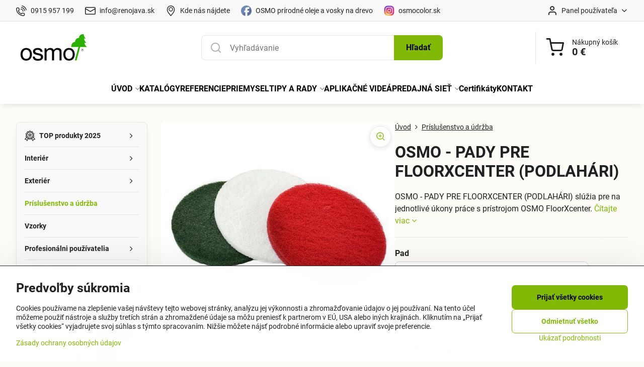

--- FILE ---
content_type: text/html; charset=UTF-8
request_url: https://www.osmocolor.sk/p/389/osmo-pady-pre-floorxcenter-podlahari
body_size: 29978
content:

<!DOCTYPE html>
<html  data-lang-code="sk" lang="sk" class="no-js s1-hasHeader1 s1-hasFixedCart" data-lssid="06b3fa5b0bcd">
    <head>
        <meta charset="utf-8">
        		<title>OSMO - PADY PRE FLOORXCENTER (PODLAHÁRI) | osmocolor.sk</title>
                    <meta name="description" content="OSMO - PADY PRE FLOORXCENTER (PODLAHÁRI) slúžia pre na jednotlivé úkony práce s prístrojom OSMO FloorXcenter. ">
        		<meta name="viewport" content="width=device-width, initial-scale=1" />
		         
<script data-privacy-group="script">
var FloxSettings = {
'cartItems': {},'cartProducts': {},'cartType': "slider",'loginType': "slider",'regformType': "slider",'langVer': "" 
}; 
 
</script>
<script data-privacy-group="script">
FloxSettings.img_size = { 'min': "50x50",'small': "120x120",'medium': "440x440",'large': "800x800",'max': "1600x1600",'product_antn': "440x440",'product_detail': "800x800" };
</script>
    <template id="privacy_iframe_info">
    <div class="floxIframeBlockedInfo" data-func-text="Funkčné" data-analytic-text="Analytické" data-ad-text="Marketingové" data-nosnippet="1">
    <div class="floxIframeBlockedInfo__common">
        <div class="likeH3">Externý obsah je blokovaný Voľbami súkromia</div>
        <p>Prajete si načítať externý obsah?</p>
    </div>
    <div class="floxIframeBlockedInfo__youtube">
        <div class="likeH3">Videá Youtube sú blokované Voľbami súkromia</div>
        <p>Prajete si načítať Youtube video?</p>
    </div>
    <div class="floxIframeBlockedInfo__buttons">
        <button class="button floxIframeBlockedInfo__once">Povoliť tentokrát</button>
        <button class="button floxIframeBlockedInfo__always" >Povoliť a zapamätať - súhlas s druhom cookie: </button>
    </div>
    <a class="floxIframeBlockedLink__common" href=""><i class="fa fa-external-link"></i> Otvoriť obsah v novom okne</a>
    <a class="floxIframeBlockedLink__youtube" href=""><i class="fa fa-external-link"></i> Otvoriť video v novom okne</a>
</div>
</template>
<script type="text/javascript" data-privacy-group="script">
FloxSettings.options={},FloxSettings.options.MANDATORY=1,FloxSettings.options.FUNC=2,FloxSettings.options.ANALYTIC=4,FloxSettings.options.AD=8;
FloxSettings.options.fullConsent=15;FloxSettings.options.maxConsent=15;FloxSettings.options.consent=0,localStorage.getItem("floxConsent")&&(FloxSettings.options.consent=parseInt(localStorage.getItem("floxConsent")));FloxSettings.options.sync=1;FloxSettings.google_consent2_options={},FloxSettings.google_consent2_options.AD_DATA=1,FloxSettings.google_consent2_options.AD_PERSON=2;FloxSettings.google_consent2_options.consent=-1,localStorage.getItem("floxGoogleConsent2")&&(FloxSettings.google_consent2_options.consent=parseInt(localStorage.getItem("floxGoogleConsent2")));const privacyIsYoutubeUrl=function(e){return e.includes("youtube.com/embed")||e.includes("youtube-nocookie.com/embed")},privacyIsGMapsUrl=function(e){return e.includes("google.com/maps/embed")||/maps\.google\.[a-z]{2,3}\/maps/i.test(e)},privacyGetPrivacyGroup=function(e){var t="";if(e.getAttribute("data-privacy-group")?t=e.getAttribute("data-privacy-group"):e.closest("*[data-privacy-group]")&&(t=e.closest("*[data-privacy-group]").getAttribute("data-privacy-group")),"IFRAME"===e.tagName){let r=e.src||"";privacyIsYoutubeUrl(r)&&(e.setAttribute("data-privacy-group","func"),t="func"),privacyIsGMapsUrl(r)&&(e.setAttribute("data-privacy-group","func"),t="func")}return"regular"===t&&(t="script"),t},privacyBlockScriptNode=function(e){e.type="javascript/blocked";let t=function(r){"javascript/blocked"===e.getAttribute("type")&&r.preventDefault(),e.removeEventListener("beforescriptexecute",t)};e.addEventListener("beforescriptexecute",t)},privacyHandleScriptTag=function(e){let t=privacyGetPrivacyGroup(e);if(t){if("script"===t)return;"mandatory"===t||"func"===t&&FloxSettings.options.consent&FloxSettings.options.FUNC||"analytic"===t&&FloxSettings.options.consent&FloxSettings.options.ANALYTIC||"ad"===t&&FloxSettings.options.consent&FloxSettings.options.AD||privacyBlockScriptNode(e)}else FloxSettings.options.allow_unclassified||privacyBlockScriptNode(e)},privacyShowPlaceholder=function(e){let t=privacyGetPrivacyGroup(e);var r=document.querySelector("#privacy_iframe_info").content.cloneNode(!0),i=r.querySelector(".floxIframeBlockedInfo__always");i.textContent=i.textContent+r.firstElementChild.getAttribute("data-"+t+"-text"),r.firstElementChild.setAttribute("data-"+t,"1"),r.firstElementChild.removeAttribute("data-func-text"),r.firstElementChild.removeAttribute("data-analytic-text"),r.firstElementChild.removeAttribute("data-ad-text");let o=e.parentNode.classList.contains("blockYoutube");if(e.style.height){let a=e.style.height,c=e.style.width;e.setAttribute("data-privacy-style-height",a),r.firstElementChild.style.setProperty("--iframe-h",a),r.firstElementChild.style.setProperty("--iframe-w",c),e.style.height="0"}else if(e.getAttribute("height")){let n=e.getAttribute("height").replace("px",""),l=e.getAttribute("width").replace("px","");e.setAttribute("data-privacy-height",n),n.includes("%")?r.firstElementChild.style.setProperty("--iframe-h",n):r.firstElementChild.style.setProperty("--iframe-h",n+"px"),l.includes("%")?r.firstElementChild.style.setProperty("--iframe-w",l):r.firstElementChild.style.setProperty("--iframe-w",l+"px"),e.setAttribute("height",0)}else if(o&&e.parentNode.style.maxHeight){let s=e.parentNode.style.maxHeight,p=e.parentNode.style.maxWidth;r.firstElementChild.style.setProperty("--iframe-h",s),r.firstElementChild.style.setProperty("--iframe-w",p)}let u=e.getAttribute("data-privacy-src")||"";privacyIsYoutubeUrl(u)?(r.querySelector(".floxIframeBlockedInfo__common").remove(),r.querySelector(".floxIframeBlockedLink__common").remove(),r.querySelector(".floxIframeBlockedLink__youtube").setAttribute("href",u.replace("/embed/","/watch?v="))):u?(r.querySelector(".floxIframeBlockedInfo__youtube").remove(),r.querySelector(".floxIframeBlockedLink__youtube").remove(),r.querySelector(".floxIframeBlockedLink__common").setAttribute("href",u)):(r.querySelector(".floxIframeBlockedInfo__once").remove(),r.querySelector(".floxIframeBlockedInfo__youtube").remove(),r.querySelector(".floxIframeBlockedLink__youtube").remove(),r.querySelector(".floxIframeBlockedLink__common").remove(),r.querySelector(".floxIframeBlockedInfo__always").classList.add("floxIframeBlockedInfo__always--reload")),e.parentNode.insertBefore(r,e.nextSibling),o&&e.parentNode.classList.add("blockYoutube--blocked")},privacyHidePlaceholderIframe=function(e){var t=e.nextElementSibling;if(t&&t.classList.contains("floxIframeBlockedInfo")){let r=e.parentNode.classList.contains("blockYoutube");r&&e.parentNode.classList.remove("blockYoutube--blocked"),e.getAttribute("data-privacy-style-height")?e.style.height=e.getAttribute("data-privacy-style-height"):e.getAttribute("data-privacy-height")?e.setAttribute("height",e.getAttribute("data-privacy-height")):e.classList.contains("invisible")&&e.classList.remove("invisible"),t.remove()}},privacyBlockIframeNode=function(e){var t=e.src||"";""===t&&e.getAttribute("data-src")&&(t=e.getAttribute("data-src")),e.setAttribute("data-privacy-src",t),e.removeAttribute("src"),!e.classList.contains("floxNoPrivacyPlaceholder")&&(!e.style.width||parseInt(e.style.width)>200)&&(!e.getAttribute("width")||parseInt(e.getAttribute("width"))>200)&&(!e.style.height||parseInt(e.style.height)>200)&&(!e.getAttribute("height")||parseInt(e.getAttribute("height"))>200)&&(!e.style.display||"none"!==e.style.display)&&(!e.style.visibility||"hidden"!==e.style.visibility)&&privacyShowPlaceholder(e)},privacyHandleIframeTag=function(e){let t=privacyGetPrivacyGroup(e);if(t){if("script"===t||"mandatory"===t)return;if("func"===t&&FloxSettings.options.consent&FloxSettings.options.FUNC)return;if("analytic"===t&&FloxSettings.options.consent&FloxSettings.options.ANALYTIC||"ad"===t&&FloxSettings.options.consent&FloxSettings.options.AD)return;privacyBlockIframeNode(e)}else{if(FloxSettings.options.allow_unclassified)return;privacyBlockIframeNode(e)}},privacyHandleYoutubeGalleryItem=function(e){if(!(FloxSettings.options.consent&FloxSettings.options.FUNC)){var t=e.closest(".gallery").getAttribute("data-preview-height"),r=e.getElementsByTagName("img")[0],i=r.getAttribute("src").replace(t+"/"+t,"800/800");r.classList.contains("flox-lazy-load")&&(i=r.getAttribute("data-src").replace(t+"/"+t,"800/800")),e.setAttribute("data-href",e.getAttribute("href")),e.setAttribute("href",i),e.classList.replace("ytb","ytbNoConsent")}},privacyBlockPrivacyElementNode=function(e){e.classList.contains("floxPrivacyPlaceholder")?(privacyShowPlaceholder(e),e.classList.add("invisible")):e.style.display="none"},privacyHandlePrivacyElementNodes=function(e){let t=privacyGetPrivacyGroup(e);if(t){if("script"===t||"mandatory"===t)return;if("func"===t&&FloxSettings.options.consent&FloxSettings.options.FUNC)return;if("analytic"===t&&FloxSettings.options.consent&FloxSettings.options.ANALYTIC||"ad"===t&&FloxSettings.options.consent&FloxSettings.options.AD)return;privacyBlockPrivacyElementNode(e)}else{if(FloxSettings.options.allow_unclassified)return;privacyBlockPrivacyElementNode(e)}};function privacyLoadScriptAgain(e){var t=document.getElementsByTagName("head")[0],r=document.createElement("script");r.src=e.getAttribute("src"),t.appendChild(r),e.parentElement.removeChild(e)}function privacyExecuteScriptAgain(e){var t=document.getElementsByTagName("head")[0],r=document.createElement("script");r.textContent=e.textContent,t.appendChild(r),e.parentElement.removeChild(e)}function privacyEnableScripts(){document.querySelectorAll('script[type="javascript/blocked"]').forEach(e=>{let t=privacyGetPrivacyGroup(e);(FloxSettings.options.consent&FloxSettings.options.ANALYTIC&&t.includes("analytic")||FloxSettings.options.consent&FloxSettings.options.AD&&t.includes("ad")||FloxSettings.options.consent&FloxSettings.options.FUNC&&t.includes("func"))&&(e.getAttribute("src")?privacyLoadScriptAgain(e):privacyExecuteScriptAgain(e))})}function privacyEnableIframes(){document.querySelectorAll("iframe[data-privacy-src]").forEach(e=>{let t=privacyGetPrivacyGroup(e);if(!(FloxSettings.options.consent&FloxSettings.options.ANALYTIC&&t.includes("analytic")||FloxSettings.options.consent&FloxSettings.options.AD&&t.includes("ad")||FloxSettings.options.consent&FloxSettings.options.FUNC&&t.includes("func")))return;privacyHidePlaceholderIframe(e);let r=e.getAttribute("data-privacy-src");e.setAttribute("src",r),e.removeAttribute("data-privacy-src")})}function privacyEnableYoutubeGalleryItems(){FloxSettings.options.consent&FloxSettings.options.FUNC&&(document.querySelectorAll(".ytbNoConsent").forEach(e=>{e.setAttribute("href",e.getAttribute("data-href")),e.classList.replace("ytbNoConsent","ytb")}),"function"==typeof initGalleryPlugin&&initGalleryPlugin())}function privacyEnableBlockedContent(e,t){document.querySelectorAll(".floxCaptchaCont").length&&(e&FloxSettings.options.FUNC)!=(t&FloxSettings.options.FUNC)?window.location.reload():(privacyEnableScripts(),privacyEnableIframes(),privacyEnableYoutubeGalleryItems(),"function"==typeof FloxSettings.privacyEnableScriptsCustom&&FloxSettings.privacyEnableScriptsCustom())}
function privacyUpdateConsent(){ FloxSettings.gtm&&(gtag("consent","update",{ad_storage:FloxSettings.options.consent&FloxSettings.options.AD?"granted":"denied",analytics_storage:FloxSettings.options.consent&FloxSettings.options.ANALYTIC?"granted":"denied",functionality_storage:FloxSettings.options.consent&FloxSettings.options.FUNC?"granted":"denied",personalization_storage:FloxSettings.options.consent&FloxSettings.options.FUNC?"granted":"denied",security_storage:FloxSettings.options.consent&FloxSettings.options.FUNC?"granted":"denied",ad_user_data:FloxSettings.google_consent2_options.consent>-1&&FloxSettings.google_consent2_options.consent&FloxSettings.google_consent2_options.AD_DATA?"granted":"denied",ad_personalization:FloxSettings.google_consent2_options.consent>-1&&FloxSettings.google_consent2_options.consent&FloxSettings.google_consent2_options.AD_PERSON?"granted":"denied"}),dataLayer.push({cookie_consent:{marketing:FloxSettings.options.consent&FloxSettings.options.AD?"granted":"denied",analytics:FloxSettings.options.consent&FloxSettings.options.ANALYTIC?"granted":"denied"},event:"cookie_consent"}));if(FloxSettings.sklik&&FloxSettings.sklik.active){var e={rtgId:FloxSettings.sklik.seznam_retargeting_id,consent:FloxSettings.options.consent&&FloxSettings.options.consent&FloxSettings.options.ANALYTIC?1:0};"category"===FloxSettings.sklik.pageType?(e.category=FloxSettings.sklik.category,e.pageType=FloxSettings.sklik.pageType):"offerdetail"===FloxSettings.sklik.pagetype&&(e.itemId=FloxSettings.sklik.itemId,e.pageType=FloxSettings.sklik.pageType),window.rc&&window.rc.retargetingHit&&window.rc.retargetingHit(e)}"function"==typeof loadCartFromLS&&"function"==typeof saveCartToLS&&(loadCartFromLS(),saveCartToLS());}
const observer=new MutationObserver(e=>{e.forEach(({addedNodes:e})=>{e.forEach(e=>{if(FloxSettings.options.consent!==FloxSettings.options.maxConsent){if(1===e.nodeType&&"SCRIPT"===e.tagName)return privacyHandleScriptTag(e);if(1===e.nodeType&&"IFRAME"===e.tagName)return privacyHandleIframeTag(e);if(1===e.nodeType&&"A"===e.tagName&&e.classList.contains("ytb"))return privacyHandleYoutubeGalleryItem(e);if(1===e.nodeType&&"SCRIPT"!==e.tagName&&"IFRAME"!==e.tagName&&e.classList.contains("floxPrivacyElement"))return privacyHandlePrivacyElementNodes(e)}1===e.nodeType&&(e.classList.contains("mainPrivacyModal")||e.classList.contains("mainPrivacyBar"))&&(FloxSettings.options.consent>0&&!FloxSettings.options.forceShow&&-1!==FloxSettings.google_consent2_options.consent?e.style.display="none":FloxSettings.options.consent>0&&-1===FloxSettings.google_consent2_options.consent?e.classList.add("hideBWConsentOptions"):-1!==FloxSettings.google_consent2_options.consent&&e.classList.add("hideGC2ConsentOptions"))})})});observer.observe(document.documentElement,{childList:!0,subtree:!0}),document.addEventListener("DOMContentLoaded",function(){observer.disconnect()});const createElementBackup=document.createElement;document.createElement=function(...e){if("script"!==e[0].toLowerCase())return createElementBackup.bind(document)(...e);let n=createElementBackup.bind(document)(...e);return n.setAttribute("data-privacy-group","script"),n};
</script>

<meta name="referrer" content="no-referrer-when-downgrade">


<link rel="canonical" href="https://www.osmocolor.sk/p/389/osmo-pady-pre-floorxcenter-podlahari">
    

<meta property="og:title" content="OSMO - PADY PRE FLOORXCENTER (PODLAHÁRI) | osmocolor.sk">

<meta property="og:url" content="https://www.osmocolor.sk/p/389/osmo-pady-pre-floorxcenter-podlahari">
<meta property="og:description" content="OSMO - PADY PRE FLOORXCENTER (PODLAHÁRI) slúžia pre na jednotlivé úkony práce s prístrojom OSMO FloorXcenter. ">

<meta name="twitter:card" content="summary_large_image">
<meta name="twitter:title" content="OSMO - PADY PRE FLOORXCENTER (PODLAHÁRI) | osmocolor.sk">
<meta name="twitter:description" content="OSMO - PADY PRE FLOORXCENTER (PODLAHÁRI) slúžia pre na jednotlivé úkony práce s prístrojom OSMO FloorXcenter. ">

    <meta property="og:locale" content="sk_SK">

        <meta property="og:type" content="product">
    <meta property="og:image" content="https://www.osmocolor.sk/resize/e/1200/630/files/osmo/osmo-pady.jpg">  
    <meta name="twitter:image" content="https://www.osmocolor.sk/resize/e/1200/630/files/osmo/osmo-pady.jpg">
    <link href="https://www.osmocolor.sk/resize/e/440/440/files/osmo/osmo-pady.jpg" rel="previewimage">
<script data-privacy-group="script" type="application/ld+json">
{
    "@context": "https://schema.org",
    "@type": "WebPage",
    "name": "OSMO - PADY PRE FLOORXCENTER (PODLAHÁRI) | osmocolor.sk",
    "description": "OSMO - PADY PRE FLOORXCENTER (PODLAHÁRI) slúžia pre na jednotlivé úkony práce s prístrojom OSMO FloorXcenter. ",
    "image": "https://www.osmocolor.sk/resize/e/440/440/files/osmo/osmo-pady.jpg"}
</script>
<link rel="alternate" type="application/rss+xml" title="RSS feed pre www.osmocolor.sk" href="/e/rss/news">

<link rel="dns-prefetch" href="https://www.biznisweb.sk">
<link rel="preconnect" href="https://www.biznisweb.sk/" crossorigin>
<style type="text/css">
    

@font-face {
  font-family: 'Roboto';
  font-style: normal;
  font-display: swap;
  font-weight: 400;
  src: local(''),
       url('https://www.biznisweb.sk/templates/bw-fonts/roboto-v30-latin-ext_latin-regular.woff2') format('woff2'),
       url('https://www.biznisweb.sk/templates/bw-fonts/roboto-v30-latin-ext_latin-regular.woff') format('woff');
}


@font-face {
  font-family: 'Roboto';
  font-style: normal;
  font-display: swap;
  font-weight: 700;
  src: local(''),
       url('https://www.biznisweb.sk/templates/bw-fonts/roboto-v30-latin-ext_latin-700.woff2') format('woff2'),
       url('https://www.biznisweb.sk/templates/bw-fonts/roboto-v30-latin-ext_latin-700.woff') format('woff');
}
</style>

<link rel="preload" href="/erp-templates/skins/flat/universal/fonts/fontawesome-webfont.woff2" as="font" type="font/woff2" crossorigin>
<link href="/erp-templates/260119150629/universal.css" rel="stylesheet" type="text/css" media="all">  




  
<script data-privacy-group="regular">
    window.dataLayer = window.dataLayer || [];
    function gtag(){ dataLayer.push(arguments); }
    if(FloxSettings.options) {
        if(FloxSettings.options.consent) {
          gtag('consent', 'default', {
              'ad_storage': (FloxSettings.options.consent & FloxSettings.options.AD)?'granted':'denied',
              'analytics_storage': (FloxSettings.options.consent & FloxSettings.options.ANALYTIC)?'granted':'denied',
              'functionality_storage': (FloxSettings.options.consent & FloxSettings.options.FUNC)?'granted':'denied',
              'personalization_storage': (FloxSettings.options.consent & FloxSettings.options.FUNC)?'granted':'denied',
              'security_storage': (FloxSettings.options.consent & FloxSettings.options.FUNC)?'granted':'denied',
              'ad_user_data': ((FloxSettings.google_consent2_options.consent > -1) && FloxSettings.google_consent2_options.consent & FloxSettings.google_consent2_options.AD_DATA)?'granted':'denied',
              'ad_personalization': ((FloxSettings.google_consent2_options.consent > -1) && FloxSettings.google_consent2_options.consent & FloxSettings.google_consent2_options.AD_PERSON)?'granted':'denied'              
          });
          dataLayer.push({ 'cookie_consent': {
            'marketing': (FloxSettings.options.consent & FloxSettings.options.AD)?'granted':'denied',
            'analytics': (FloxSettings.options.consent & FloxSettings.options.ANALYTIC)?'granted':'denied'
          } });
        } else {
          gtag('consent', 'default', {
              'ad_storage': 'denied',
              'analytics_storage': 'denied',
              'functionality_storage': 'denied',
              'personalization_storage': 'denied',
              'security_storage': 'denied',
              'ad_user_data': 'denied',
              'ad_personalization': 'denied'
          });      
          dataLayer.push({ 'cookie_consent': {
            'marketing': 'denied',
            'analytics': 'denied'
            } 
          });    
        }    
    }
    
    dataLayer.push({
        'pageType' : 'product',
        'value': '12.17',
        'currency': 'EUR',
        'contentIds': ["389_704"]
            });
 
    FloxSettings.currency = 'EUR';
    FloxSettings.gtm = { 'init': true, 'container_id': 'GTM-NHH5LFC', 'page_type': 'product' };
    </script>

    <!-- Google Tag Manager HEAD -->
<script data-privacy-group="regular">(function(w,d,s,l,i){w[l]=w[l]||[];w[l].push({'gtm.start':
new Date().getTime(),event:'gtm.js'});var f=d.getElementsByTagName(s)[0],
j=d.createElement(s),dl=l!='dataLayer'?'&l='+l:'';j.async=true;j.src=
'//www.googletagmanager.com/gtm.js?id='+i+dl;f.parentNode.insertBefore(j,f);
})(window,document,'script','dataLayer','GTM-NHH5LFC');</script>
 
<script data-privacy-group="mandatory">
    FloxSettings.trackerData = {
                    'cartIds': []
            };
    </script> 
    <link rel="shortcut icon" href="/files/vseobecne-obrazky/osmo-logo-drevo.jpg">
    <link rel="icon" href="/files/vseobecne-obrazky/osmo-logo-drevo.jpg?refresh" type="image/x-icon">

		<script data-privacy-group="script">
			FloxSettings.cartType = "same_page";
			FloxSettings.loginType = "custom";
			FloxSettings.regformType = "custom";
		</script>
												<style>
			:root {
				--s1-accentTransparent: #81BA0617;
				--s1-accentComplement: #000;
				--s1-maccentComplement: #fff;
				--s1-menuBgComplementTransparent: #000b;
				--s1-menuBgComplementTransparent2: #0002;
				--s1-menuBgComplement: #000;
				--s1-accentDark: #405d03;
			}
		</style>

		</head>
<body class="s1-pt-product  s1-roundedCorners">
    
    <noscript class="noprint">
        <div id="noscript">
            Javascript není prohlížečem podporován nebo je vypnutý. Pro zobrazení stránky tak, jak byla zamýšlena, použijte prohlížeč s podporou JavaScript.
            <br>Pomoc: <a href="https://www.enable-javascript.com/" target="_blank">Enable-Javascript.com</a>.
        </div>
    </noscript>
    
    <div class="oCont remodal-bg">
																																					
						

	
	<section class="s1-headerTop s1-headerTop-style1 noprint">
		<div class="s1-cont flex ai-c">
							<div class="s1-headerTop-left">
					                        <div id="box-id-top_header_left" class="pagebox">
                                                        	<nav class="s1-topNav">
		<ul class="s1-topNav-items">
																				<li class="s1-topNav-item ">
						<a class="s1-topNav-link " href="/kontakt" >
															    <i class="navIcon navIconBWSet imgIcon50"><svg xmlns="http://www.w3.org/2000/svg" width="32.363" height="32.696" viewBox="0 0 32.363 32.696" fill="currentColor">
    <path d="M50.089,33.454a1.089,1.089,0,0,1-1.057-.818A16.444,16.444,0,0,0,36.816,20.8a1.085,1.085,0,1,1,.485-2.116A18.64,18.64,0,0,1,51.148,32.1a1.085,1.085,0,0,1-.789,1.319A1.146,1.146,0,0,1,50.089,33.454Z" transform="translate(-18.819 -18.652)"/>
    <path d="M45.271,36.015a1.091,1.091,0,0,1-1.08-.933,11.093,11.093,0,0,0-9.62-9.407,1.085,1.085,0,1,1,.271-2.153A13.276,13.276,0,0,1,46.353,34.778,1.086,1.086,0,0,1,45.425,36,1.151,1.151,0,0,1,45.271,36.015Z" transform="translate(-18.819 -18.652)"/>
    <path d="M40.16,37.721a1.088,1.088,0,0,1-1.091-1.085,5.871,5.871,0,0,0-5.884-5.846,1.085,1.085,0,1,1,0-2.17,8.051,8.051,0,0,1,8.067,8.016A1.089,1.089,0,0,1,40.16,37.721Z" transform="translate(-18.819 -18.652)"/>
    <path d="M40.781,51.348l-.179,0c-6.259-.15-21.417-6.59-21.781-21.646a4.416,4.416,0,0,1,4.195-4.873l1.667-.04c1.493-.022,4.368,1.1,4.478,5.638.1,4.086-1.181,4.893-1.953,5.009a1.073,1.073,0,0,1-.138.013l-.32.007a16.914,16.914,0,0,0,8.062,8.011l.007-.317a1.285,1.285,0,0,1,.012-.138c.118-.767.929-2.037,5.042-1.941,4.569.11,5.709,2.959,5.672,4.451l-.04,1.657a4.594,4.594,0,0,1-.661,2.126A4.425,4.425,0,0,1,40.781,51.348ZM24.763,26.956h-.027L23.069,27c-.491.022-2.123.281-2.066,2.651.352,14.5,15.42,19.427,19.652,19.528,2.388.091,2.645-1.564,2.668-2.063l.04-1.646c.018-.74-.7-2.161-3.542-2.229a6.37,6.37,0,0,0-2.828.344l-.005.2a1.988,1.988,0,0,1-.9,1.613,2.014,2.014,0,0,1-1.841.184,18.874,18.874,0,0,1-9.628-9.568,1.973,1.973,0,0,1,.186-1.828,2.006,2.006,0,0,1,1.622-.9l.2,0a6.306,6.306,0,0,0,.346-2.809C26.911,27.686,25.516,26.956,24.763,26.956Zm10.3,16.612h0Z" transform="translate(-18.819 -18.652)"/>
</svg>
</i>

														<span class="s1-topNav-linkText">0915 957 199</span>
						</a>
					</li>
																								<li class="s1-topNav-item ">
						<a class="s1-topNav-link " href="/kontakt" >
															    <i class="navIcon navIconBWSet imgIcon50"><svg xmlns="http://www.w3.org/2000/svg" width="34.079" height="24.679" viewBox="0 0 34.079 24.679" fill="currentColor">
  <path d="M48.018,22.66H21.982a4.027,4.027,0,0,0-4.022,4.022V43.318a4.028,4.028,0,0,0,4.022,4.022H48.018a4.028,4.028,0,0,0,4.022-4.022V26.682A4.027,4.027,0,0,0,48.018,22.66ZM21.982,25.084H48.018a1.6,1.6,0,0,1,1.6,1.6v.843L35.068,36.016l-14.684-8.7v-.629A1.6,1.6,0,0,1,21.982,25.084ZM48.018,44.916H21.982a1.6,1.6,0,0,1-1.6-1.6V30.128l14.061,8.336a1.208,1.208,0,0,0,1.229,0l13.942-8.137V43.318A1.6,1.6,0,0,1,48.018,44.916Z" transform="translate(-17.96 -22.66)"/>
</svg>
</i>

														<span class="s1-topNav-linkText">info@renojava.sk</span>
						</a>
					</li>
																								<li class="s1-topNav-item ">
						<a class="s1-topNav-link " href="https://www.google.sk/maps/place/RENOJAVA+s.r.o./@48.9847922,21.2383611,18.17z/data=!4m6!3m5!1s0x473eed831091d24f:0x90bc92bc5e36312a!8m2!3d48.9846522!4d21.2386474!16s/g/1vlz93v4?hl=sk&amp;entry=ttu&amp;g_ep=EgoyMDI1MDQwMS4wIKXMDSoASAFQAw==" >
															    <i class="navIcon navIconBWSet imgIcon50"><svg xmlns="http://www.w3.org/2000/svg" width="27.65" height="37.439" viewBox="0 0 27.65 37.439" fill="currentColor">
    <path d="M35.083,37.3a7.571,7.571,0,1,1,7.57-7.571A7.579,7.579,0,0,1,35.083,37.3Zm0-12.657a5.087,5.087,0,1,0,5.086,5.086A5.093,5.093,0,0,0,35.083,24.644Z" transform="translate(-21.175 -16.28)" />
    <path d="M35,53.72h-.014a1.242,1.242,0,0,1-.955-.465c-.746-.929-1.495-1.847-2.235-2.754-5.46-6.694-10.618-13.017-10.618-19.172a15.248,15.248,0,0,1,4.307-11.244A13.531,13.531,0,0,1,35,16.28c9.076,0,13.825,7.572,13.825,15.051,0,6.659-5.284,12.932-11.975,20.873l-.9,1.073A1.243,1.243,0,0,1,35,53.72Zm0-34.956c-5.463,0-11.341,3.932-11.341,12.565,0,5.27,4.886,11.26,10.06,17.6q.645.791,1.3,1.6c6.333-7.518,11.324-13.463,11.324-19.2a12.84,12.84,0,0,0-3.557-9.468A11.061,11.061,0,0,0,35,18.764Z" transform="translate(-21.175 -16.28)" />
</svg>
</i>

														<span class="s1-topNav-linkText">Kde nás nájdete</span>
						</a>
					</li>
																								<li class="s1-topNav-item ">
						<a class="s1-topNav-link " href="https://www.facebook.com/www.osmocolor.sk/" >
															    <i class="navIcon navIconImg imgIcon50">
                    <img src="/resize/e/50/50/files/vseobecne-obrazky/osmo-facebook.png" alt="Ikona">            
            </i>

														<span class="s1-topNav-linkText">OSMO prírodné oleje a vosky na drevo</span>
						</a>
					</li>
																								<li class="s1-topNav-item ">
						<a class="s1-topNav-link " href="https://www.instagram.com/osmocolor.sk/" >
															    <i class="navIcon navIconImg imgIcon50">
                    <img src="/resize/e/50/50/files/vseobecne-obrazky/instagram-osmo.png" alt="Ikona">            
            </i>

														<span class="s1-topNav-linkText">osmocolor.sk</span>
						</a>
					</li>
									</ul>
	</nav>

                             
            </div> 
    
				</div>
										<div class="s1-headerTop-right flex ml-a">
											<div class="s1-dropDown s1-loginDropdown">
	<a href="/e/login" class="s1-dropDown-toggler">
		<i class="s1-icon s1-icon-user s1-dropDown-icon" aria-hidden="true"></i>
		<span class="s1-dropDown-title">Panel používateľa</span>
		<i class="fa fa-angle-down s1-dropDown-arrow"></i>
	</a>
	<ul class="s1-dropDown-items">
				<li class="s1-dropDown-item">
			<a class="s1-dropDown-link" href="/e/login" data-remodal-target="s1-acc">
				<i class="s1-icon s1-icon-log-in s1-dropDown-icon"></i>
				<span class="s1-dropDown-title">Prihlásiť sa</span>
			</a>
		</li>
						<li class="s1-dropDown-item">
			<a class="s1-dropDown-link" href="/e/account/register">
				<i class="s1-icon s1-icon-user-plus s1-dropDown-icon"></i>
				<span class="s1-dropDown-title">Registrácia</span>
			</a>
		</li>
    		</ul>
</div>

														</div>
					</div>
	</section>
<header class="s1-header s1-header-style1  noprint">
	<section class="s1-header-cont s1-cont flex">
		<div class="s1-header-logo">
							<a class="s1-imglogo" href="/"><img src="/files/vseobecne-obrazky/osmo-logo1.jpg" alt="Logo"></a>
					</div>
		<div class="s1-header-actions flex">
						<div class="s1-header-search">
				<!-- search activator -->
				<div class="s1-header-action m-hide">
					<a href="/e/search" title="Hľadať" class="s1-header-actionLink s1-searchActivatorJS"><i class="s1-icon s1-icon-search"></i></a>
				</div>
					<form action="/e/search" method="get" class="siteSearchForm s1-topSearch-form">
		<div class="siteSearchCont s1-topSearch">
			<label class="s1-siteSearch-label flex">
				<i class="s1-icon s1-icon-search rm-hide"></i>
				<input data-pages="Stránky" data-products="Produkty" data-categories="Kategórie" data-news="Novinky" data-brands="Výrobca" class="siteSearchInput" id="s1-small-search" placeholder="Vyhľadávanie" name="word" type="text" value="">
				<button class="button" type="submit">Hľadať</button>
			</label>
		</div>
	</form>

			</div>
			
												<!-- cart -->
			<div class="s1-headerCart-outer">
				            
    		<div class="s1-header-action s1-headerCart">
			<a class="s1-header-actionLink smallCart" href="/e/cart/index" title="Nákupný košík">
				<i class="s1-icon s1-icon-shopping-cart"></i>
				<span class="smallCartItems buttonCartInvisible invisible">0</span>
				<div class="s1-scText rl-hide">
					<span class="s1-scTitle">Nákupný košík</span>
					<span class="smallCartTotal smallCartPrice" data-pieces="0">0 €</span>
				</div>
			</a>
			<div id="s1-customSmallCartCont" class="s1-smallCart-wrapper"></div>
		</div>
    
			</div>
			<!-- menu -->
						<div class="s1-header-action l-hide">
				<button aria-label="Menu" class="s1-header-actionLink s1-menuActivatorJS"><i class="s1-icon s1-icon-menu"></i></button>
			</div>
					</div>
	</section>
		<div class="s1-menu-section s1-header-color2">
					<div class="s1-menu-overlay s1-menuActivatorJS l-hide"></div>
			<div class="s1-menu-wrapper">
				<div class="s1-menu-header l-hide">
					Menu
					<span class="s1-menuClose s1-menuActivatorJS">✕</span>
				</div>
				<div class="s1-menu-cont s1-cont">
											     
                                        																														<nav class="s1-menu s1-menu-center">
								<ul class="s1-menu-items">
																	<li class="s1-menu-item  hasSubmenu s1-sub-dropdown">
							<a class="s1-menu-link " href="/">
																<span>ÚVOD</span>
								<i class="s1-menuChevron fa fa-angle-right"></i>							</a>
															     
                                        														<ul class="s1-submenu-items level-1">
								<li class="s1-submenu-item level-1    ">
															<a href="/uvod/o-osmo" class="s1-submenu-link ">
						<span>O OSMO</span>
											</a>
									</li>
								<li class="s1-submenu-item level-1    ">
															<a href="/uvod/preco-osmo" class="s1-submenu-link ">
						<span>Prečo OSMO</span>
											</a>
									</li>
								<li class="s1-submenu-item level-1    ">
															<a href="/uvod/vyhody-osmo" class="s1-submenu-link ">
						<span>Výhody OSMO</span>
											</a>
									</li>
											</ul>
		    
													</li>
																	<li class="s1-menu-item  ">
							<a class="s1-menu-link " href="/katalogy">
																<span>KATALÓGY</span>
															</a>
													</li>
																	<li class="s1-menu-item  ">
							<a class="s1-menu-link " href="/referencie">
																<span>REFERENCIE</span>
															</a>
													</li>
																	<li class="s1-menu-item  ">
							<a class="s1-menu-link " href="/priemysel">
																<span>PRIEMYSEL</span>
															</a>
													</li>
																	<li class="s1-menu-item  hasSubmenu s1-sub-dropdown">
							<a class="s1-menu-link " href="/osmo-tipy-a-rady">
																<span>TIPY A RADY</span>
								<i class="s1-menuChevron fa fa-angle-right"></i>							</a>
															     
                                        														<ul class="s1-submenu-items level-1">
								<li class="s1-submenu-item level-1    ">
															<a href="/osmo-tipy-a-rady/cistenie-naradia-ruk-mopov-osmo" class="s1-submenu-link ">
						<span>Správne čistenie po práci s olejovými nátermi</span>
											</a>
									</li>
								<li class="s1-submenu-item level-1    ">
															<a href="/osmo-tipy-a-rady/ako-namiesat-originalne-odtiene-osmo-do-vasej-zahrady" class="s1-submenu-link ">
						<span>Ako namiešať originálne odtiene Osmo do vašej záhrady?</span>
											</a>
									</li>
								<li class="s1-submenu-item level-1    ">
															<a href="/osmo-tipy-a-rady/spravne-vs-nespravne-natieranie-olejov-na-drevo" class="s1-submenu-link ">
						<span>SPRÁVNE vs NESPRÁVNE natieranie olejov na drevo</span>
											</a>
									</li>
								<li class="s1-submenu-item level-1    ">
															<a href="/osmo-tipy-a-rady/pouzitie-osmo-naterov-na-drevene-prvky-v-saune" class="s1-submenu-link ">
						<span>Použitie Osmo náterov na drevené prvky v saune.</span>
											</a>
									</li>
								<li class="s1-submenu-item level-1    ">
															<a href="/osmo-tipy-a-rady/zakryvacie-materialy-doprajte-si-slobodu-pri-malovani" class="s1-submenu-link ">
						<span>Zakrývacie materiály </span>
											</a>
									</li>
								<li class="s1-submenu-item level-1    ">
															<a href="/osmo-tipy-a-rady/produktova-mapa-osmo" class="s1-submenu-link ">
						<span>Produktová mapa OSMO</span>
											</a>
									</li>
								<li class="s1-submenu-item level-1    ">
															<a href="/osmo-tipy-a-rady/ako-a-cim-spravne-vycistit-stetce" class="s1-submenu-link ">
						<span>AKO a ČÍM správne vyčistiť štetce?</span>
											</a>
									</li>
								<li class="s1-submenu-item level-1    ">
															<a href="/osmo-tipy-a-rady/vyber-vhodneho-produktu" class="s1-submenu-link ">
						<span>Výber vhodného produktu</span>
											</a>
									</li>
								<li class="s1-submenu-item level-1    ">
															<a href="/osmo-tipy-a-rady/test-osmo-cistic-sprej-osmo-easy-pads-na-flakoch-od-kavovej-usadeniny-a-kavy" class="s1-submenu-link ">
						<span>Test OSMO Čistič Sprej + OSMO Easy Pads </span>
											</a>
									</li>
								<li class="s1-submenu-item level-1    ">
															<a href="/osmo-tipy-a-rady/dvojfarebny-vintage-nater-ako-na-to" class="s1-submenu-link ">
						<span>Dvojfarebný  / vintage náter - ako na to?</span>
											</a>
									</li>
								<li class="s1-submenu-item level-1    ">
															<a href="/osmo-tipy-a-rady/odporucania-pre-dreviny" class="s1-submenu-link ">
						<span>Odporúčania pre dreviny</span>
											</a>
									</li>
								<li class="s1-submenu-item level-1    ">
															<a href="/osmo-tipy-a-rady/jarne-ozivenie-terasy-osmo-natermi" class="s1-submenu-link ">
						<span>Oživenie terasy OSMO nátermi</span>
											</a>
									</li>
								<li class="s1-submenu-item level-1    ">
															<a href="/osmo-tipy-a-rady/dezinfekcia-a-olejovane-povrchy" class="s1-submenu-link ">
						<span>Dezinfekcia a olejované povrchy</span>
											</a>
									</li>
								<li class="s1-submenu-item level-1    ">
															<a href="/osmo-tipy-a-rady/test-tvrdeho-voskoveho-oleja-a-top-oleja" class="s1-submenu-link ">
						<span>Test Tvrdého voskového oleja  a Top oleja</span>
											</a>
									</li>
								<li class="s1-submenu-item level-1    ">
															<a href="/osmo-tipy-a-rady/bezfarebna-uv-ochrana-dreva-v-exterieri" class="s1-submenu-link ">
						<span>Bezfarebná UV ochrana dreva v exteriéri</span>
											</a>
									</li>
								<li class="s1-submenu-item level-1    ">
															<a href="/osmo-tipy-a-rady/stare-odtiene-osmo" class="s1-submenu-link ">
						<span>Staré odtiene OSMO - náhrady</span>
											</a>
									</li>
								<li class="s1-submenu-item level-1    ">
															<a href="/osmo-tipy-a-rady/nezltnuci-nater-dreveneho-interieru" class="s1-submenu-link ">
						<span>Nežltnúci náter dreveného interiéru</span>
											</a>
									</li>
								<li class="s1-submenu-item level-1    ">
															<a href="/osmo-tipy-a-rady/udrzba-kuchynskych-pracovnych-dosiek-a-nabytku-s-upravou-osmo" class="s1-submenu-link ">
						<span>Údržba kuchynských pracovných dosiek a nábytku s úpravou OSMO</span>
											</a>
									</li>
								<li class="s1-submenu-item level-1    ">
															<a href="/osmo-tipy-a-rady/osmo-povrchova-uprava-okiena-dveri-postup" class="s1-submenu-link ">
						<span>Osmo povrchová úprava okiena dverí - postup</span>
											</a>
									</li>
								<li class="s1-submenu-item level-1    ">
															<a href="/osmo-tipy-a-rady/ako-a-cim-spravne-zosvetlit-olejove-natery" class="s1-submenu-link ">
						<span>Ako a čím správne zosvetliť olejové nátery?</span>
											</a>
									</li>
											</ul>
		    
													</li>
																	<li class="s1-menu-item  ">
							<a class="s1-menu-link " href="/osmo-aplikacne-videa">
																<span>APLIKAČNÉ VIDEÁ</span>
															</a>
													</li>
																	<li class="s1-menu-item  hasSubmenu s1-sub-dropdown">
							<a class="s1-menu-link " href="/predajna-siet">
																<span>PREDAJNÁ SIEŤ</span>
								<i class="s1-menuChevron fa fa-angle-right"></i>							</a>
															     
                                        														<ul class="s1-submenu-items level-1">
								<li class="s1-submenu-item level-1    ">
															<a href="/predajna-siet/vychodne-slovensko" class="s1-submenu-link ">
						<span>Východné Slovensko</span>
											</a>
									</li>
								<li class="s1-submenu-item level-1    ">
															<a href="/predajna-siet/stredne-slovensko" class="s1-submenu-link ">
						<span>Stredné Slovensko</span>
											</a>
									</li>
								<li class="s1-submenu-item level-1    ">
															<a href="/predajna-siet/zapadne-slovensko" class="s1-submenu-link ">
						<span>Západné Slovensko</span>
											</a>
									</li>
											</ul>
		    
													</li>
																	<li class="s1-menu-item  ">
							<a class="s1-menu-link " href="/certifikaty-osmo">
																<span>Certifikáty</span>
															</a>
													</li>
																	<li class="s1-menu-item  ">
							<a class="s1-menu-link " href="/kontakt">
																<span>KONTAKT</span>
															</a>
													</li>
									</ul>
			</nav>
		    
																<div class="s1-menu-categoriesMobile l-hide">
							                        <div id="box-id-flox_side_menu" class="pagebox">
                                                        																		<nav class="s1-sideMenu ">
						<ul class="s1-sideMenu-items">
														
																																																																																																
											<li class="s1-sideMenu-item  hasSubmenu s1-sideSub-popup ">
							<a class="s1-sideMenu-link " href="/c/top-produkty-2025">
																	    <i class="navIcon navIconBWSet imgIcon50"><svg xmlns="http://www.w3.org/2000/svg" width="49.235" height="48.71" viewBox="0 0 49.235 48.71" fill="currentColor">
    <path d="M49.78,31.553A14.792,14.792,0,1,0,34.988,46.345,14.809,14.809,0,0,0,49.78,31.553ZM34.988,43.707A12.154,12.154,0,1,1,47.142,31.553,12.167,12.167,0,0,1,34.988,43.707Z" transform="translate(-10.383 -10.645)"/>
    <path d="M42.244,27.914l-4.188-.609L36.183,23.51a1.319,1.319,0,0,0-2.366,0l-1.873,3.795-4.188.609a1.319,1.319,0,0,0-.731,2.25l3.03,2.954-.715,4.171a1.319,1.319,0,0,0,1.914,1.391L35,36.71l3.746,1.97a1.32,1.32,0,0,0,1.914-1.391l-.715-4.171,3.03-2.954a1.319,1.319,0,0,0-.731-2.25Zm-4.638,3.8a1.317,1.317,0,0,0-.379,1.167l.381,2.22-1.994-1.048a1.324,1.324,0,0,0-1.228,0L32.392,35.1l.381-2.22a1.32,1.32,0,0,0-.38-1.167L30.78,30.14l2.23-.324A1.318,1.318,0,0,0,34,29.094l1-2.02L36,29.1a1.319,1.319,0,0,0,.993.721l2.23.324Z" transform="translate(-10.383 -10.645)"/>
    <path d="M59.371,50.736,52.1,40.6l.816-.365a3.646,3.646,0,0,0,1.674-5.142l-1.731-3.022a1.014,1.014,0,0,1,0-1l1.731-3.02A3.647,3.647,0,0,0,52.916,22.9l-3.175-1.421a1.014,1.014,0,0,1-.591-.813L48.776,17.2a3.649,3.649,0,0,0-4.369-3.178l-3.413.71a1.007,1.007,0,0,1-.952-.31L37.7,11.843a3.646,3.646,0,0,0-5.4,0l-2.339,2.581a1.018,1.018,0,0,1-.953.31l-3.413-.71A3.647,3.647,0,0,0,21.224,17.2l-.374,3.464a1.012,1.012,0,0,1-.591.812L17.083,22.9a3.646,3.646,0,0,0-1.674,5.142l1.731,3.021a1.011,1.011,0,0,1,0,1l-1.731,3.02a3.646,3.646,0,0,0,1.674,5.142l.817.366L10.629,50.736a1.319,1.319,0,0,0,1.054,2.087l5.915.085,2.4,5.643a1.318,1.318,0,0,0,1.074.8,1.311,1.311,0,0,0,1.218-.55l7.026-9.954a1.312,1.312,0,0,0,.193-.423,1.008,1.008,0,0,1,.453.286l2.339,2.58a3.653,3.653,0,0,0,2.7,1.2h0a3.654,3.654,0,0,0,2.7-1.2l2.34-2.581a1,1,0,0,1,.453-.284,1.331,1.331,0,0,0,.192.421L47.714,58.8a1.32,1.32,0,0,0,2.292-.246l2.4-5.643,5.915-.085a1.319,1.319,0,0,0,1.054-2.087ZM21.5,55.34,19.69,51.087a1.32,1.32,0,0,0-1.2-.8l-4.25-.061,6.105-8.515a1.006,1.006,0,0,1,.5.756l.375,3.464a3.648,3.648,0,0,0,4.369,3.179l.356-.075Zm16.59-8.406-2.339,2.58a1.007,1.007,0,0,1-1.494,0l-2.339-2.581a3.662,3.662,0,0,0-2.708-1.2,3.609,3.609,0,0,0-.737.076l-3.414.709a1.01,1.01,0,0,1-1.208-.878l-.375-3.465a3.66,3.66,0,0,0-2.136-2.936l-3.175-1.422A1.008,1.008,0,0,1,17.7,36.4l1.731-3.021a3.659,3.659,0,0,0,0-3.626L17.7,26.73a1.008,1.008,0,0,1,.463-1.422l3.176-1.421a3.66,3.66,0,0,0,2.135-2.937l.375-3.464a1.01,1.01,0,0,1,1.209-.879l3.413.71A3.663,3.663,0,0,0,31.914,16.2l2.339-2.58a1.031,1.031,0,0,1,1.494,0l2.339,2.58a3.66,3.66,0,0,0,3.445,1.122l3.414-.709a1.008,1.008,0,0,1,1.208.879l.375,3.464a3.66,3.66,0,0,0,2.135,2.936l3.176,1.421a1.008,1.008,0,0,1,.462,1.423L50.57,29.752a3.659,3.659,0,0,0,0,3.626L52.3,36.4a1.008,1.008,0,0,1-.462,1.423l-3.176,1.421a3.657,3.657,0,0,0-2.135,2.936l-.376,3.465a1.008,1.008,0,0,1-1.208.878l-3.414-.709A3.663,3.663,0,0,0,38.086,46.934Zm13.419,3.349a1.321,1.321,0,0,0-1.2.8L48.5,55.34l-4.452-6.309.356.075a3.648,3.648,0,0,0,4.368-3.179l.375-3.464a1.008,1.008,0,0,1,.5-.756l6.105,8.515Z" transform="translate(-10.383 -10.645)"/>
</svg>
</i>

																<span>TOP produkty 2025</span>
								<i class="s1-menuChevron fa fa-angle-right"></i>							</a>
															<ul class="s1-submenu-items level-1">
								<li class="s1-submenu-item level-1    ">
															<a href="/c/top-produkty-2025/top-3-natery-za-rok-2025" class="s1-submenu-link ">
						<span>TOP 3 nátery 2025</span>
											</a>
									</li>
								<li class="s1-submenu-item level-1    ">
															<a href="/c/top-produkty-2025/top-3-prislusenstvo-a-udrzba-za-rok-2025" class="s1-submenu-link ">
						<span>TOP 3 príslušenstvo a údržba 2025</span>
											</a>
									</li>
											</ul>
													</li>
																			
																																																																																																
																			
										
																			
										
																			
										
																			
																																																																																																
											<li class="s1-sideMenu-item  hasSubmenu s1-sideSub-popup ">
							<a class="s1-sideMenu-link " href="/c/interier">
																<span>Interiér</span>
								<i class="s1-menuChevron fa fa-angle-right"></i>							</a>
															<ul class="s1-submenu-items level-1">
								<li class="s1-submenu-item level-1    ">
															<a href="/c/interier/nabytok-a-steny" class="s1-submenu-link ">
						<span>Nábytok a steny</span>
											</a>
									</li>
								<li class="s1-submenu-item level-1    ">
															<a href="/c/interier/kupelna-a-kuchyna" class="s1-submenu-link ">
						<span>Kúpeľňa a kuchyňa</span>
											</a>
									</li>
								<li class="s1-submenu-item level-1    ">
															<a href="/c/interier/podlahy" class="s1-submenu-link ">
						<span>Podlahy</span>
											</a>
									</li>
								<li class="s1-submenu-item level-1    ">
															<a href="/c/interier/udrzba-interieru" class="s1-submenu-link ">
						<span>Údržba interiéru</span>
											</a>
									</li>
											</ul>
													</li>
																			
																																																																																																
											<li class="s1-sideMenu-item  hasSubmenu s1-sideSub-popup ">
							<a class="s1-sideMenu-link " href="/c/exterier">
																<span>Exteriér</span>
								<i class="s1-menuChevron fa fa-angle-right"></i>							</a>
															<ul class="s1-submenu-items level-1">
								<li class="s1-submenu-item level-1    ">
															<a href="/c/exterier/detske-ihriska-a-vyvysene-zahony" class="s1-submenu-link ">
						<span>Detské ihriská a vyvýšené záhony</span>
											</a>
									</li>
								<li class="s1-submenu-item level-1    ">
															<a href="/c/exterier/fasady" class="s1-submenu-link ">
						<span>Fasády</span>
											</a>
									</li>
								<li class="s1-submenu-item level-1    ">
															<a href="/c/exterier/impregnacia" class="s1-submenu-link ">
						<span>Impregnácia</span>
											</a>
									</li>
								<li class="s1-submenu-item level-1    ">
															<a href="/c/exterier/kamen-a-terakota" class="s1-submenu-link ">
						<span>Kameň a terakota</span>
											</a>
									</li>
								<li class="s1-submenu-item level-1    ">
															<a href="/c/exterier/okna-a-dvere" class="s1-submenu-link ">
						<span>Okná a dvere</span>
											</a>
									</li>
								<li class="s1-submenu-item level-1    ">
															<a href="/c/exterier/ploty-a-zabrany" class="s1-submenu-link ">
						<span>Ploty a zábrany</span>
											</a>
									</li>
								<li class="s1-submenu-item level-1    ">
															<a href="/c/exterier/terasy" class="s1-submenu-link ">
						<span>Terasy</span>
											</a>
									</li>
								<li class="s1-submenu-item level-1    ">
															<a href="/c/exterier/udrzba-exterieru" class="s1-submenu-link ">
						<span>Údržba exteriéru</span>
											</a>
									</li>
								<li class="s1-submenu-item level-1    ">
															<a href="/c/exterier/zahradny-nabytok" class="s1-submenu-link ">
						<span>Záhradný nábytok</span>
											</a>
									</li>
											</ul>
													</li>
																			
																																																																																																
											<li class="s1-sideMenu-item   submenuVisible">
							<a class="s1-sideMenu-link select" href="/c/prislusenstvo-udrzba">
																<span>Príslušenstvo a údržba</span>
															</a>
													</li>
																			
																																																																																																
											<li class="s1-sideMenu-item   ">
							<a class="s1-sideMenu-link " href="/c/vzorky">
																<span>Vzorky</span>
															</a>
													</li>
																			
																																																																																																
											<li class="s1-sideMenu-item  hasSubmenu s1-sideSub-popup ">
							<a class="s1-sideMenu-link " href="/c/profesionalni-pouzivatelia">
																<span>Profesionálni používatelia</span>
								<i class="s1-menuChevron fa fa-angle-right"></i>							</a>
															<ul class="s1-submenu-items level-1">
								<li class="s1-submenu-item level-1    ">
															<a href="/c/profesionalni-pouzivatelia/exterier" class="s1-submenu-link ">
						<span>Exteriér</span>
											</a>
									</li>
								<li class="s1-submenu-item level-1    ">
															<a href="/c/profesionalni-pouzivatelia/interier" class="s1-submenu-link ">
						<span>Interiér</span>
											</a>
									</li>
								<li class="s1-submenu-item level-1    ">
															<a href="/c/profesionalni-pouzivatelia/nastroje" class="s1-submenu-link ">
						<span>Nástroje</span>
											</a>
									</li>
											</ul>
													</li>
																			
																																																																																																
											<li class="s1-sideMenu-item   ">
							<a class="s1-sideMenu-link " href="/c/osmo-akcia-vypredaj">
																<span>AKCIA / VÝPREDAJ</span>
															</a>
													</li>
												</ul>
		</nav>
	
                             
            </div> 
    
						</div>
					
										<div class="s1-menu-addon s1-menuAddon-sidemenu m-hide">
						                        <div id="box-id-top_header_left" class="pagebox">
                                                        	<nav class="s1-topNav">
		<ul class="s1-topNav-items">
																				<li class="s1-topNav-item ">
						<a class="s1-topNav-link " href="/kontakt" >
															    <i class="navIcon navIconBWSet imgIcon50"><svg xmlns="http://www.w3.org/2000/svg" width="32.363" height="32.696" viewBox="0 0 32.363 32.696" fill="currentColor">
    <path d="M50.089,33.454a1.089,1.089,0,0,1-1.057-.818A16.444,16.444,0,0,0,36.816,20.8a1.085,1.085,0,1,1,.485-2.116A18.64,18.64,0,0,1,51.148,32.1a1.085,1.085,0,0,1-.789,1.319A1.146,1.146,0,0,1,50.089,33.454Z" transform="translate(-18.819 -18.652)"/>
    <path d="M45.271,36.015a1.091,1.091,0,0,1-1.08-.933,11.093,11.093,0,0,0-9.62-9.407,1.085,1.085,0,1,1,.271-2.153A13.276,13.276,0,0,1,46.353,34.778,1.086,1.086,0,0,1,45.425,36,1.151,1.151,0,0,1,45.271,36.015Z" transform="translate(-18.819 -18.652)"/>
    <path d="M40.16,37.721a1.088,1.088,0,0,1-1.091-1.085,5.871,5.871,0,0,0-5.884-5.846,1.085,1.085,0,1,1,0-2.17,8.051,8.051,0,0,1,8.067,8.016A1.089,1.089,0,0,1,40.16,37.721Z" transform="translate(-18.819 -18.652)"/>
    <path d="M40.781,51.348l-.179,0c-6.259-.15-21.417-6.59-21.781-21.646a4.416,4.416,0,0,1,4.195-4.873l1.667-.04c1.493-.022,4.368,1.1,4.478,5.638.1,4.086-1.181,4.893-1.953,5.009a1.073,1.073,0,0,1-.138.013l-.32.007a16.914,16.914,0,0,0,8.062,8.011l.007-.317a1.285,1.285,0,0,1,.012-.138c.118-.767.929-2.037,5.042-1.941,4.569.11,5.709,2.959,5.672,4.451l-.04,1.657a4.594,4.594,0,0,1-.661,2.126A4.425,4.425,0,0,1,40.781,51.348ZM24.763,26.956h-.027L23.069,27c-.491.022-2.123.281-2.066,2.651.352,14.5,15.42,19.427,19.652,19.528,2.388.091,2.645-1.564,2.668-2.063l.04-1.646c.018-.74-.7-2.161-3.542-2.229a6.37,6.37,0,0,0-2.828.344l-.005.2a1.988,1.988,0,0,1-.9,1.613,2.014,2.014,0,0,1-1.841.184,18.874,18.874,0,0,1-9.628-9.568,1.973,1.973,0,0,1,.186-1.828,2.006,2.006,0,0,1,1.622-.9l.2,0a6.306,6.306,0,0,0,.346-2.809C26.911,27.686,25.516,26.956,24.763,26.956Zm10.3,16.612h0Z" transform="translate(-18.819 -18.652)"/>
</svg>
</i>

														<span class="s1-topNav-linkText">0915 957 199</span>
						</a>
					</li>
																								<li class="s1-topNav-item ">
						<a class="s1-topNav-link " href="/kontakt" >
															    <i class="navIcon navIconBWSet imgIcon50"><svg xmlns="http://www.w3.org/2000/svg" width="34.079" height="24.679" viewBox="0 0 34.079 24.679" fill="currentColor">
  <path d="M48.018,22.66H21.982a4.027,4.027,0,0,0-4.022,4.022V43.318a4.028,4.028,0,0,0,4.022,4.022H48.018a4.028,4.028,0,0,0,4.022-4.022V26.682A4.027,4.027,0,0,0,48.018,22.66ZM21.982,25.084H48.018a1.6,1.6,0,0,1,1.6,1.6v.843L35.068,36.016l-14.684-8.7v-.629A1.6,1.6,0,0,1,21.982,25.084ZM48.018,44.916H21.982a1.6,1.6,0,0,1-1.6-1.6V30.128l14.061,8.336a1.208,1.208,0,0,0,1.229,0l13.942-8.137V43.318A1.6,1.6,0,0,1,48.018,44.916Z" transform="translate(-17.96 -22.66)"/>
</svg>
</i>

														<span class="s1-topNav-linkText">info@renojava.sk</span>
						</a>
					</li>
																								<li class="s1-topNav-item ">
						<a class="s1-topNav-link " href="https://www.google.sk/maps/place/RENOJAVA+s.r.o./@48.9847922,21.2383611,18.17z/data=!4m6!3m5!1s0x473eed831091d24f:0x90bc92bc5e36312a!8m2!3d48.9846522!4d21.2386474!16s/g/1vlz93v4?hl=sk&amp;entry=ttu&amp;g_ep=EgoyMDI1MDQwMS4wIKXMDSoASAFQAw==" >
															    <i class="navIcon navIconBWSet imgIcon50"><svg xmlns="http://www.w3.org/2000/svg" width="27.65" height="37.439" viewBox="0 0 27.65 37.439" fill="currentColor">
    <path d="M35.083,37.3a7.571,7.571,0,1,1,7.57-7.571A7.579,7.579,0,0,1,35.083,37.3Zm0-12.657a5.087,5.087,0,1,0,5.086,5.086A5.093,5.093,0,0,0,35.083,24.644Z" transform="translate(-21.175 -16.28)" />
    <path d="M35,53.72h-.014a1.242,1.242,0,0,1-.955-.465c-.746-.929-1.495-1.847-2.235-2.754-5.46-6.694-10.618-13.017-10.618-19.172a15.248,15.248,0,0,1,4.307-11.244A13.531,13.531,0,0,1,35,16.28c9.076,0,13.825,7.572,13.825,15.051,0,6.659-5.284,12.932-11.975,20.873l-.9,1.073A1.243,1.243,0,0,1,35,53.72Zm0-34.956c-5.463,0-11.341,3.932-11.341,12.565,0,5.27,4.886,11.26,10.06,17.6q.645.791,1.3,1.6c6.333-7.518,11.324-13.463,11.324-19.2a12.84,12.84,0,0,0-3.557-9.468A11.061,11.061,0,0,0,35,18.764Z" transform="translate(-21.175 -16.28)" />
</svg>
</i>

														<span class="s1-topNav-linkText">Kde nás nájdete</span>
						</a>
					</li>
																								<li class="s1-topNav-item ">
						<a class="s1-topNav-link " href="https://www.facebook.com/www.osmocolor.sk/" >
															    <i class="navIcon navIconImg imgIcon50">
                    <img src="/resize/e/50/50/files/vseobecne-obrazky/osmo-facebook.png" alt="Ikona">            
            </i>

														<span class="s1-topNav-linkText">OSMO prírodné oleje a vosky na drevo</span>
						</a>
					</li>
																								<li class="s1-topNav-item ">
						<a class="s1-topNav-link " href="https://www.instagram.com/osmocolor.sk/" >
															    <i class="navIcon navIconImg imgIcon50">
                    <img src="/resize/e/50/50/files/vseobecne-obrazky/instagram-osmo.png" alt="Ikona">            
            </i>

														<span class="s1-topNav-linkText">osmocolor.sk</span>
						</a>
					</li>
									</ul>
	</nav>

                             
            </div> 
    
					</div>
					
										<div class="s1-menu-addon s1-menuAddon-account m-hide">
						<div class="s1-dropDown s1-loginDropdown">
	<a href="/e/login" class="s1-dropDown-toggler">
		<i class="s1-icon s1-icon-user s1-dropDown-icon" aria-hidden="true"></i>
		<span class="s1-dropDown-title">Panel používateľa</span>
		<i class="fa fa-angle-down s1-dropDown-arrow"></i>
	</a>
	<ul class="s1-dropDown-items">
				<li class="s1-dropDown-item">
			<a class="s1-dropDown-link" href="/e/login" data-remodal-target="s1-acc">
				<i class="s1-icon s1-icon-log-in s1-dropDown-icon"></i>
				<span class="s1-dropDown-title">Prihlásiť sa</span>
			</a>
		</li>
						<li class="s1-dropDown-item">
			<a class="s1-dropDown-link" href="/e/account/register">
				<i class="s1-icon s1-icon-user-plus s1-dropDown-icon"></i>
				<span class="s1-dropDown-title">Registrácia</span>
			</a>
		</li>
    		</ul>
</div>

					</div>
					
					
									</div>
			</div>
			</div>
</header>
			<div class="s1-scrollObserve" data-body-class="scrolled"></div>

			
			
														
			
						
									
						
			
							<div id="main" class="basic">
					<div class="iCont s1-layout-basic_w">
						<div id="content" class="mainColumn s1-mainColumn">
    	



	
	





								
			
				
	
			



				<div class="s1-detailOuter">
		<div id="product-detail" class="boxNP" itemscope itemtype="https://schema.org/Product" data-product-id="389">
			<article class="product boxRow">
						<script data-privacy-group="regular">
		FloxSettings.currencySettings = {
			symbol: '€',
			position: 'after',
			round: 2,
			decimals: 2,
			decimal_mark: ',',
			thousands_sep: ''
		};
	</script>

<div class="s1-detailTop s1-detailWithCart">
		<form class="productForm customCart inDetail" data-value="12.17" data-product-id="389" data-lang-id="1" data-currency-id="3" action="/e/cart/add" method="post">
					<div class="column2detail">
			<div class="detailLeftCol">
				
	<div class="s1-detailImgOuter">
		<div class="detailImage ">
			<div class="linkImage s1-detailImg-main s1-imgGallery-image" data-pswp-src="/resize/e/1600/1600/files/osmo/osmo-pady.jpg" title="OSMO - PADY PRE FLOORXCENTER (PODLAHÁRI)" target="_blank">
				<img id="product-image" src="/resize/e/800/800/files/osmo/osmo-pady.jpg" alt="OSMO - PADY PRE FLOORXCENTER (PODLAHÁRI)" title="OSMO - PADY PRE FLOORXCENTER (PODLAHÁRI)" data-width="800" data-height="800" fetchpriority="high">
			</div>
			<meta itemprop="image" content="https://www.osmocolor.sk/resize/e/1600/1600/files/osmo/osmo-pady.jpg">
						
			<span class="hasDiscount s1-discountBedge-detail  invisible">
				<span class="s1-discountBedge">
					<span class="s1-discountBedge-title beforeDiscountTaxValue">
													14,97 €											</span>
					<span class="s1-discountBedge-value discountPercent">0%</span>
											<span class="s1-discountBedge-priceValue invisible">
															-<span class="discountTaxValue">0 €</span>
													</span>
									</span>
			</span>
		</div>
			</div>

			</div>
	        <div class="detailRightCol">
				<div class="s1-detailTop s1-detailTop-info">
											<ul class="breadcrumbs" itemscope itemtype="https://schema.org/BreadcrumbList">
					    <li class="s1-bc-rm-hide">
        <a href="/">
            <span>Úvod</span>
        </a>
    </li>
    									        <li itemprop="itemListElement" itemscope itemtype="https://schema.org/ListItem" >
            <i class="fa fa-angle-right s1-bc-rm-hide"></i>
            <a href="/c/prislusenstvo-udrzba" itemprop="item">
				<i class="fa fa-angle-left s1-bc-m-hide m-hide noprint"></i><span itemprop="name">Príslušenstvo a údržba</span>
            </a>
            <meta itemprop="position" content="1">
        </li>
    </ul>
					
					<h1 itemprop="name" class="detailTitle">OSMO - PADY PRE FLOORXCENTER (PODLAHÁRI)</h1>

									</div>

									<meta itemprop="description" content="OSMO - PADY PRE FLOORXCENTER (PODLAHÁRI) slúžia pre na jednotlivé úkony práce s prístrojom OSMO FloorXcenter. " />
					<div class="detailShort clear s1-blockSmaller">
													OSMO - PADY PRE FLOORXCENTER (PODLAHÁRI) slúžia pre na jednotlivé úkony práce s prístrojom OSMO FloorXcenter. 
							<a href="#detail-tabs" class="s1-detailReadMoreLink s1-scrollLink s1-underline-link" data-click=".s1-detailLongTrigger"><span class="s1-underline-text">Čítajte viac</span> <i class="fa fa-angle-down" aria-hidden="true"></i></a>											</div>
									
									<div class="valErrors s1-blockSmaller"></div>
				
									<div class="s1-detailVars s1-detailSection s1-blockSmaller" id="variants">
						
						
													<div class="productVariants boxSimple noprint">
            <p class="productVariantCont">
                                    <label class="productVariant s1-selectVariant">
                    <span class="productVariantTitle">Pad</span>
                    <span class="productVariantValues">
                            <select class="productVariantValue selectInput noSelectTransform" name="variant[114]" id="variant-114" required>
								                                                                    <option value="704" title="biely 330 mm"
                                                                                        >biely 330 mm</option>
                                                                    <option value="705" title="biely 407 mm"
                                                                                        >biely 407 mm</option>
                                                                    <option value="707" title="červený 330 mm"
                                                                                        >červený 330 mm</option>
                                                                    <option value="709" title="zelený 330 mm"
                                                                                        >zelený 330 mm</option>
                                                                    <option value="710" title="superpad biely 203 mm"
                                                                                        >superpad biely 203 mm</option>
                                                                    <option value="711" title="pad z mikrovlákien na jemné dočistenie"
                                                                                        >pad z mikrovlákien na jemné dočistenie</option>
                                                            </select>
                    </span>
                </label>
                            </p>
    </div>
						
											</div>
				
				
					<div class="s1-detail-cartTop s1-blockSmaller flex f-wrap ai-c">
				<div class=" s1-detailWh-cont" id="warehouse-status-cont" data-instock="0">
						<p class="s1-detailLine s1-detailWh">
				<strong id="warehouse-status"   style="color:#FF9317">
																		Dočasne vypredané
															</strong>
							</p>
						<p id="warehouse-delivery-info" class="s1-detailLine s1-detailDi invisible" data-title="Objednať najneskôr do: ">
				Doručíme dňa: <span data-s1ttip="Objednať najneskôr do: " id="warehouse-dd">								</span>
			</p>
								</div>
			</div>

			<div class="s1-detailCart">
											<input type="hidden" name="product_id" value="389">
			
						<div class="detailPriceInfo">
					<p class="priceDiscount hasDiscount invisible">
					<span class="tt"><span class="beforeDiscountTaxValue">14,97 €</span> <span class="vatText">s DPH</span></span>
				<span class="s1-pricingDiscount s1-pricingDiscount-valueCont">
			<span class="s1-pricingDiscount-title">Zľava</span>
												<span class="discountTaxValue">0 €</span>
										<span class="discountPercent s1-pricingDiscount-percent invisible">0%</span>
		</span>
	</p>
	<div itemprop="offers" itemscope itemtype="https://schema.org/Offer">
					<link itemprop="itemCondition" href="https://schema.org/OfferItemCondition" content="https://schema.org/NewCondition">
							<link itemprop="availability" href="https://schema.org/OutOfStock">
				<meta itemprop="url" content="https://www.osmocolor.sk/p/389/osmo-pady-pre-floorxcenter-podlahari">
												<meta itemprop="priceValidUntil" content="2027-01-25T07:02:53">

									<meta itemprop="price" content="14.97" />
							<meta itemprop="priceCurrency" content="EUR" />

				
									<p class="price">
					<span class="priceTaxValueNumber" data-s1ttip="s DPH">			14,97 €		</span>
				</p>
						</div>

	
			</div>
			
							<div id="cart-allowed" class="s1-detailCartInfo noprint  jsinvisible">
					<div class="detailCartInfo" data-soldout="Variant je vypredaný, zvoľte iný variant" >
																																												<label class="s1-qty">
								<span class="s1-qty-down disabled"><i class="s1-icon s1-icon-chevron-down"></i></span>
								<input name="qty" type="number" min="1" step="1" class="s1-qty-input s1-qty-detail" value="1" autocomplete="off"  max="999">
																<span class="s1-qty-up"><i class="s1-icon s1-icon-chevron-up"></i></span>
							</label>
							<button type="submit" class="button s1-submitCart">Do&nbsp;košíka</button>
											</div>
									</div>
					</div>
					<div class="s1-scrollObserve" data-body-class="cartScrolled"></div>
			

				<div class="s1-detailAdditional s1-animate">
																
											<div class="quantDiscountsCont invisible" data-incr="1" data-main-unit="ks" data-sale-unit="ks">
							<div class="asH3">Množstevné zľavy</div>
							<div class="quantDiscounts">
								<p class="formatkeyCont unitPrice detailQD invisible">
									<span class="QD_text">
										<span class="formatkey_number"></span>
										ks<span class="QD_more"> a viac</span>:
									</span>
									<span class="QD_price_cont">
									<span class="formatkey QD_price"></span>
									/ks</span>
								</p>

																																								
															</div>
						</div>
					
					
					<div class="productActions floxListPageCont">
			<p class="productActionCont productAddToFavouritesButton">
			<span class="userListsCont userListsCont--local" data-pid="389"
				data-urlin="/e/productlists/addToFavourites" data-urlout="/e/productlists/removeFromFavourites"
				data-textin="Pridať k Obľúbeným" data-textout="Odobrať z Obľúbených">
									<span class="productActionLink addToFavs" data-href="#" title="Pridať k Obľúbeným">
						<i class="s1-icon s1-icon-heart"></i>
						<span class="productActionText">Pridať k Obľúbeným</span>
					</span>
							</span>
		</p>
				<div class="productActionCont productAddToListButton">
			<p>
				<a class="productActionLink addProductToUserListLogin" href="">
					<i class="s1-icon s1-icon-plus-circle"></i>
					<span class="productActionText">Pridať do zoznamu</span>
				</a>
			</p>
		</div>
		<div class="userListLogin floxCSSModal">
			<div class="floxCSSModalContent">
				<h3 class="floxCSSModalTitle">Najprv sa musíte prihlásiť</h3>
				<div class="floxCSSModalSimpleContent">
											<ul class="buttons">
															<li class="buttonContainer">
									<a class="button buttonLog" data-remodal-target="s1-acc" href="/e/login">Prihlásiť sa</a>
								</li>
																						<li class="buttonContainer">
									<a class="button buttonAcc" href="/e/account/register">Zaregistrovať sa</a>
								</li>
													</ul>
									</div>
				<a href="" class="floxCSSModalClose floxCSSModalCloseX"><i class="fa fa-times"></i> <span class="invisible">Zavrieť</span></a>
			</div>
		</div>
					
	


			<div class="productActionCont s1-detailShippings">
			<a href="#" data-remodal-target="shippings" class="productActionLink s1-detailShippings-activator">
				<i class="s1-icon s1-icon-truck"></i>
				<span class="productActionText">Doručenia</span>
			</a>
		</div>
	</div>


					<div class="s1-detailProductInfo s1-blockSmaller">
													<div class="s1-identificator-ean invisible">
		<p  id="product-identificator">
			EAN: <strong id="product-ean" itemprop="gtin13">4006850456512</strong>
		</p>
	</div>
	<div class="s1-identificator-whn">
		<p  id="warehouse-item-id">
			Skladové číslo: <strong id="warehouse-number" itemprop="sku">140 00 241 </strong>
		</p>
	</div>
	
										    <p class="productProducer boxSimple">Výrobca:
		<a href="/b/osmo">
							<img class="s1-producer-logo" src="/resize/e/200/100/files/osmo/logo-osmo-neu.png" alt="OSMO" title="OSMO" />
					</a>
		<meta itemprop="manufacturer" content="OSMO">
		<span itemprop="brand" itemtype="https://schema.org/Brand" itemscope><meta itemprop="name" content="OSMO"></span>
    </p>

					</div>

					
					
				</div>
			</div>
		</div>
		</form>
	
	</div>

<div class="s1-detailInfo-cont s1-block">
			<div class="s1-tabs s1-detailTabs s1-animate" id="detail-tabs">
		<div class="s1-tabs-triggers">
											<a class="s1-tabs-trigger active s1-detailLongTrigger" href="#info"><span>Popis</span></a>
																							<a class="s1-tabs-trigger " href="#discussion"><span>Diskusia</span> <span class="searchCount">0</span></a>
					</div>
					<section class="s1-tabs-content active" id="info">
				<div class="s1-tabs-toggle"><span>Popis</span></div>
				<div class="s1-tabs-content-inner">
					<div class="s1-flexLayout">
						<div class="s1-flexLayout-left s1-narrower clear">
															<div class="userHTMLContent productDescritionLong">
        
    <p><strong>Charakteristika produktu</strong></p>
<p>OSMO - PADY PRE FloorXcenter (PODLAHÁRI) slúžia pre na jednotlivé úkony práce s prístrojom OSMO FloorXcenter. </p>
<p> </p>
<p><strong>Biely pad</strong></p>
<p>Uvoľňuje nečistoty bežnej domácnosti (ideálny k nafarbeniu podlahy a jemnému doolejovaniu OSMO Tvrdým voskovým olejom). Optimálne nanesie a spracuje pigment do pórov dreva. Je vhodný pre všetky druhy dreva do hustoty 650 kg/m3.</p>
<p>Po nanesení pigmentového základu odporúčame 30 - 40 minút nechať pigmenty a oleje preniknúť do pórov dreva a následne vypadovať bielym padom, ktorý zaistí optimálne roznesenie a vmasírovanie do hĺbky dreva. Zároveň pozbiera prípadné prebytočné množstvo oleja. </p>
<p> </p>
<p><strong>Červený pad</strong></p>
<p>Pre silné znečistenie a jemné prebrúsenie medzi nátermi. Je tiež leštiacim padom. </p>
<p> </p>
<p><strong>Zelený pad</strong></p>
<p>K intenzívnemu čisteniu a "vmasírovaniu" dvoj-komponentných produktov. Pre tvrdšie dreviny s hustotou nad 900 kg/m3. Odporúča sa pre spracovanie produktu OSMO Tvrdý voskový olej 2K PURE. </p>
<p> </p>
<p><strong>Pad z mikrovlákien</strong></p>
<p>Pohlcuje nečistoty - pre jemné čistenie, zanecháva podlahu krásne lesklú. </p>
<p> </p>
<p><strong>Technické informácie</strong></p>
<ul>
<li>dodržujte pokyny a návod</li>
</ul>
<p> </p>
<p><strong>Výrobca - Osmo Holz und Color GmbH &amp; Co. KG</strong></p>
<p>Firma vznikla v roku 1878 ako predajca dreva a stavebných materiálov. Zásadný bol rok 1964 - založenie divízie pre nátery na drevo. Filozofiu firmy nachádzame v motte - slovo "form" nesie význam vysokého technického štandardu produktov, zatiaľčo "farbe" znamená bezpečnosť a ekologickú nezávadnosť náterov na drevo.</p>
<p>OSMO kladie veľký dôraz na výskum a vývoj. Podstatná časť sortimentu je vyrábaná technologickým spracovaním prírodných surovín. Firma získala uznanie v podobe vysoko relevantných certifikátov - napr. EN 71.3 (vhodné pre detské hračky), DIN 53160 (odolné voči potu a slinám), DIN EN ISO 9001:2000 (kvalitný manažment riadenia výroby) a 14001 (ekologické manažérske systémy).</p>
<p>V Nemecku má firma viac ako 2 500 distribútorov - svedčí to o dopyte po kvalitných produktoch OSMO. </p>
<p><a href="https://www.osmocolor.sk">osmocolor.sk</a></p>
</div>
																				</div>
											</div>
				</div>
			</section>
													<section class="s1-tabs-content " id="discussion">
				<div class="s1-tabs-toggle"><span>Diskusia</span> <span class="searchCount">0</span></div>
				<div class="s1-tabs-content-inner">
					<div class="s1-narrower">
						<div class="productComments">
        <div class="productCommentsList s1-blockSmaller">
            <p class="likeH3 centered">Zatiaľ nie sú žiadne komentáre! Buďte prvý!</p>
            </div>
    <template class="commentsTemplate">
        <article class="_t-comment clear comment">
                <p class="commentTextInfo clear">
					<span class="_t-comment-author commentAuthor"></span><span class="_t-comment-author-comma">,</span>
					<span class="_t-comment-time commentTime"></span>
					<img class="_t-comment-lang right" src="/erp/images/flags/flat/24/SK.png" alt="">
                </p>
                <span class="_t-comment-rating rateit s1-commentRating" data-rateit-readonly="true" data-rateit-min="0" data-rateit-max="5" data-rateit-step="1" data-rateit-value="" data-rateit-resetable="false" data-rateit-ispreset="true" data-rateit-mode="font"></span>
                <div class="commentTitle">
                        <h3 class="_t-comment-title s1commentTitle"></h3>
                </div>
                <p class="_t-comment-text commentText clear"></p>
                                                                        <div class="s1-commentFoot">
                                        <a class="_t-comment-reply-link s1-buttonLight s1-showCommentForm" data-header="Odpovedať na: " data-reply-title="Re: " data-reply-id="" data-type="reply" href="" rel="noindex nofollow">Odpoveď</a>
                                </div>
                                                </article>
        <a href="#" class="_t-comment-replies productCommentsLoadSubtree"><span>Ukázať viac odpovedí</span></a>
    </template>
</div>
						<p class="s1-blockSmaller centered"><a href="#" class="button s1-showCommentForm" data-type="newComment">Nový komentár - píšte svoje skúsenosti, objednávky cez e-mail alebo chat!</a></p>
					</div>
				</div>
			</section>
			</div>


			<div class="s1-detailSticky">
			<div class="s1-detailSticky-cont">
									<div class="s1-detailSticky-image">
													<img class="s1-detailSticky-img" src="/resize/e/800/800/files/osmo/osmo-pady.jpg" alt="OSMO - PADY PRE FLOORXCENTER (PODLAHÁRI)" title="OSMO - PADY PRE FLOORXCENTER (PODLAHÁRI)">
											</div>
								<div class="s1-detailSticky-text">
					<div class="s1-detailSticky-title asH3">OSMO - PADY PRE FLOORXCENTER (PODLAHÁRI)</div>
				</div>
				<div class="s1-detailSticky-price">
																																						<p class="price">
																<span class="priceTaxValueNumber">
								14,97 €							</span>
						
								</p>
																						</div>
				<div class="s1-detailSticky-buttonCont">
																		<a href="#variants" class="button s1-scrollLink">Vyberte variant</a>
															</div>
			</div>
		</div>
	</div>
<div class="s1-scrollObserve" data-body-class="detailScrolled"></div>
			</article>

			
							<div class="s1-block clear">
					<div class="s1-shareButtons s1-animate noprint">
	<a class="s1-shareButton fb" href="javascript:s1_functions.openWindow('https://www.facebook.com/sharer/sharer.php?u=' + document.location,'',661,338)" data-s1ttip="Facebook"><i class="fa fa-facebook" aria-hidden="true"></i><span class="sr-only">Facebook</span></a>
	<a class="s1-shareButton tw" href="javascript:s1_functions.openWindow('https://twitter.com/intent/tweet?original_referer=' + document.location + '&amp;tw_p=tweetbutton&amp;url='+ document.location,'',695,400)" data-s1ttip="Twitter"><svg xmlns="http://www.w3.org/2000/svg" width="16" height="14" style="margin: -1px 0 0" shape-rendering="geometricPrecision" text-rendering="geometricPrecision" image-rendering="optimizeQuality" fill-rule="evenodd" clip-rule="evenodd" viewBox="0 0 512 462.799"><path fill="currentColor" fill-rule="nonzero" d="M403.229 0h78.506L310.219 196.04 512 462.799H354.002L230.261 301.007 88.669 462.799h-78.56l183.455-209.683L0 0h161.999l111.856 147.88L403.229 0zm-27.556 415.805h43.505L138.363 44.527h-46.68l283.99 371.278z"/></svg><span class="sr-only">Twitter</span></a>
	<a class="s1-shareButton bs" href="javascript:s1_functions.openWindow('https://bsky.app/intent/compose?text='+ document.location,'',695,400)" data-s1ttip="Bluesky"><svg width="16" height="14" viewBox="0 0 16 14" version="1.1" xmlns="http://www.w3.org/2000/svg" style="fill-rule:evenodd;clip-rule:evenodd;stroke-linejoin:round;stroke-miterlimit:2;"><path d="M3.671,1.321c1.752,1.319 3.637,3.992 4.329,5.427c0.692,-1.435 2.577,-4.108 4.329,-5.427c1.265,-0.952 3.313,-1.688 3.313,0.655c0,0.468 -0.267,3.93 -0.424,4.492c-0.546,1.955 -2.534,2.453 -4.302,2.151c3.091,0.528 3.877,2.275 2.179,4.021c-3.225,3.318 -4.636,-0.832 -4.997,-1.895c-0.067,-0.195 -0.098,-0.287 -0.098,-0.209c-0.001,-0.078 -0.032,0.014 -0.098,0.209c-0.361,1.063 -1.772,5.213 -4.997,1.895c-1.698,-1.746 -0.912,-3.493 2.179,-4.021c-1.768,0.302 -3.756,-0.196 -4.302,-2.151c-0.157,-0.562 -0.424,-4.024 -0.424,-4.492c-0,-2.343 2.048,-1.607 3.313,-0.655l-0,-0Z" style="fill:#fff;fill-rule:nonzero;"/></svg><span class="sr-only">Bluesky</span></a>
	<a class="s1-shareButton pi" href="javascript:s1_functions.openWindow('http://pinterest.com/pin/create/button/?url=' + document.location + '&amp;description=' + document.title,'',630,630)" data-s1ttip="Pinterest"><i class="fa fa-pinterest-p" aria-hidden="true"></i><span class="sr-only">Pinterest</span></a>
	<a class="s1-shareButton bw-share__button--ri" href="javascript:s1_functions.openWindow('https://old.reddit.com/submit?title=' + document.title + '&amp;url=' + document.location + '&amp;type=LINK','',630,630)" data-s1ttip="Reddit"><i class="fa fa-reddit-alien" aria-hidden="true"></i><span class="sr-only">Reddit</span></a>
	<a class="s1-shareButton li" href="javascript:s1_functions.openWindow('https://www.linkedin.com/shareArticle?mini=true&amp;url=' + document.location + '&amp;title=' + document.title + '&amp;summary=&amp;source=','',630,630)" data-s1ttip="LinkedIn"><i class="fa fa-linkedin" aria-hidden="true"></i><span class="sr-only">LinkedIn</span></a>
	<a class="s1-shareButton wa" href="javascript:s1_functions.openWindow('https://api.whatsapp.com/send?text=' + document.location,'',661,440)" data-s1ttip="WhatsApp"><i class="fa fa-whatsapp" aria-hidden="true"></i><span class="sr-only">WhatsApp</span></a>
	<a class="s1-shareButton em" href="javascript:void(window.open('mailto:?&amp;subject=' + document.title + '&amp;body=' + document.location))" data-s1ttip="E-mail"><i class="fa fa-envelope-o" aria-hidden="true"></i><span class="sr-only">E-mail</span></a>
</div>
				</div>
			
			
			 
                    
                                                                                                                                                                                                            
 
    <div class="productDetailAnalyticsData invisible" data-id="389_704" data-product-id="389" 
         data-name="OSMO - PADY PRE FLOORXCENTER (PODLAHÁRI)"
         data-price="12.17" 
         data-discount="0" 
         data-has-variants="1"                      data-brand="OSMO"                      data-category="Príslušenstvo a údržba"></div>



		</div>

		                <div class="productsList s1-block s1-detail-alternatives" data-category-title="Odporúčame dokúpiť">
        <div class="products alternative">
            <h2 class="s1-alternativeListTitle s1-animate">Odporúčame dokúpiť</h2>
            <div class="s1-slider-cont">
	<ul class="productListBanner2" >
																	<li class="s1-gridItem s1-itemBuyable productListItemJS" data-href="/p/388/osmo-kruh-s-kefami-na-hlbkove-cistenie-pre-floorxcenter" data-pid="388" >
		<div class="s1-gridItem-imageCont">
			<a class="s1-gridItem-imageLink s1-altImg-link productListLink" href="/p/388/osmo-kruh-s-kefami-na-hlbkove-cistenie-pre-floorxcenter">
				<noscript>
					<img
						class="no-js-image"
						src="/resize/e/440/440/files/osmo/osmo-kruh-s-kartacmi.jpg"
						alt="OSMO - KRUH S KEFAMI NA HĹBKOVÉ ČISTENIE PRE FloorXcenter"
						title="OSMO - KRUH S KEFAMI NA HĹBKOVÉ ČISTENIE PRE FloorXcenter"
					/>
				</noscript>
				<img
					src="data:image/svg+xml,%3Csvg xmlns='http://www.w3.org/2000/svg' viewBox='0 0 440 440' width='330' %3E%3C/svg%3E"
					data-src="/resize/e/440/440/files/osmo/osmo-kruh-s-kartacmi.jpg"
					alt="OSMO - KRUH S KEFAMI NA HĹBKOVÉ ČISTENIE PRE FloorXcenter"
					title="OSMO - KRUH S KEFAMI NA HĹBKOVÉ ČISTENIE PRE FloorXcenter"
					class="s1-mainImg flox-lazy-load"
					width="330"
					height="330"
				/>
			</a>
								</div>
		<div class="s1-gridItem-actions">
						<div class="productListFGridFavs userListsCont righted userListsCont--local" data-pid="388"
				data-urlin="/e/productlists/addToFavourites" data-urlout="/e/productlists/removeFromFavourites"
				data-textin="Pridať k Obľúbeným" data-textout="Odobrať z Obľúbených">
									<span class="addToFavs" data-href="/e/productlists/addToFavourites" title="Pridať k Obľúbeným">
						<i class="fa heart fa-fw"></i> <span class="invisible">Pridať k Obľúbeným</span>
					</span>
							</div>
					</div>
		<div class="s1-gridItem-title">
			
						<h3 class="s1-listProductTitle"><a class="productListLink" href="/p/388/osmo-kruh-s-kefami-na-hlbkove-cistenie-pre-floorxcenter">OSMO - KRUH S KEFAMI NA HĹBKOVÉ ČISTENIE PRE FloorXcenter</a></h3>
												<span class="productListGridIdent productListGridWarehouseNumber">(140 00 244)</span>
							
			<p class="s1-gridItem-description">
				OSMO - KRUH S KEFAMI NA HĹBKOVÉ ČISTENIE PRE FloorXcenter o priemere 330 mm je vhodný pre skutočne dokonalé očistenie dreveného povrchu, najmä pórov dreva. 
			</p>
			
		</div>
		<div class="s1-gridItem-cartCont">
									<div class="s1-gridItem-info">
														<p class="productListGridWarehouseStatus" >
						<span class="s1-gridItem-status"  style="color:#007000">
														Skladom
													</span>
											</p>
																	<div class="s1-gridItem-priceCont s1-listPricing">
					        													<p class="price"><span data-s1ttip="s DPH">			86,91 €		</span></p>
									    
				</div>
							</div>
						<div class="s1-gridItem-buttons noprint">
												<form action="/e/cart/add" method="post" class="cartInfo formCartAdd customCart inList" data-product-id="388" data-value="70.66">
    <input type="hidden" name="product_id" value="388">
        								        <label class="s1-qty">
			<span class="s1-qty-down disabled"><i class="s1-icon s1-icon-chevron-down"></i></span>
			<input class="s1-qty-input" name="qty" value="1" type="number" min="1" step="1" max="999">
						<span class="s1-qty-up"><i class="s1-icon s1-icon-chevron-up"></i></span>
		</label>
        <button type="submit">
			<i class="s1-icon s1-icon-shopping-cart s1-atc-icon"></i>
			<span class="s1-atc-title">Do&nbsp;košíka</span>
		</button>
    </form>

										</div>
		</div>
		
    <div class="productListItemAnalyticsData invisible" data-id="388" data-product-id="388" data-name="OSMO - KRUH S KEFAMI NA HĹBKOVÉ ČISTENIE PRE FloorXcenter" 
         data-price="70.66"
                              data-brand="OSMO"                     data-category="Príslušenstvo a údržba"                     data-list="Odporúčame dokúpiť"
         ></div>

	</li>

															<li class="s1-gridItem s1-itemBuyable productListItemJS" data-href="/p/387/osmo-floorxcenter-stroj-na-podlahy" data-pid="387" >
		<div class="s1-gridItem-imageCont">
			<a class="s1-gridItem-imageLink s1-altImg-link productListLink" href="/p/387/osmo-floorxcenter-stroj-na-podlahy">
				<noscript>
					<img
						class="no-js-image"
						src="/resize/e/440/440/files/osmo/floorxcenter/floorxcenter-sk-2025.jpg"
						alt="OSMO FloorXcenter - Stroj na podlahy"
						title="OSMO FloorXcenter - Stroj na podlahy"
					/>
				</noscript>
				<img
					src="data:image/svg+xml,%3Csvg xmlns='http://www.w3.org/2000/svg' viewBox='0 0 440 440' width='330' %3E%3C/svg%3E"
					data-src="/resize/e/440/440/files/osmo/floorxcenter/floorxcenter-sk-2025.jpg"
					alt="OSMO FloorXcenter - Stroj na podlahy"
					title="OSMO FloorXcenter - Stroj na podlahy"
					class="s1-mainImg flox-lazy-load"
					width="330"
					height="330"
				/>
			</a>
										<span class="s1-discountBedge">
										<span class="s1-discountBedge-title">
													1057,97 €											</span>
										<span class="s1-discountBedge-value">25%</span>
											<span class="s1-discountBedge-priceValue invisible">
															-264,48 €
													</span>
									</span>
					</div>
		<div class="s1-gridItem-actions">
						<div class="productListFGridFavs userListsCont righted userListsCont--local" data-pid="387"
				data-urlin="/e/productlists/addToFavourites" data-urlout="/e/productlists/removeFromFavourites"
				data-textin="Pridať k Obľúbeným" data-textout="Odobrať z Obľúbených">
									<span class="addToFavs" data-href="/e/productlists/addToFavourites" title="Pridať k Obľúbeným">
						<i class="fa heart fa-fw"></i> <span class="invisible">Pridať k Obľúbeným</span>
					</span>
							</div>
					</div>
		<div class="s1-gridItem-title">
			    <p class="indicators">
        			                                          <span class="indicator indicator-1" style="background-color:#FF0000;color:#fff;">AKCIA</span>
                                      </p>

						<h3 class="s1-listProductTitle"><a class="productListLink" href="/p/387/osmo-floorxcenter-stroj-na-podlahy">OSMO FloorXcenter - Stroj na podlahy</a></h3>
												<span class="productListGridIdent productListGridWarehouseNumber">(140 00 240)</span>
							
			<p class="s1-gridItem-description">
				Nový vylepšený model! Spoľahlivý partner profesionála na čistenie, starostlivosť a oživenie olejovaných drevených podláh ako aj na ich natieranie. Je navrhnutý tak, aby ste jednoduchou manipuláciou dosiahli 100% výsledok a tak efektívne využili svoj pracovný čas.
			</p>
			
		</div>
		<div class="s1-gridItem-cartCont">
									<div class="s1-gridItem-info">
														<p class="productListGridWarehouseStatus" >
						<span class="s1-gridItem-status"  style="color:#007000">
														Skladom
													</span>
											</p>
																	<div class="s1-gridItem-priceCont s1-listPricing s1-listPricing-hasDiscount">
					        													<p class="price"><span data-s1ttip="s DPH">			793,49 €		</span></p>
										<p class="priceDiscount">
									<span class="tt">1057,97 €</span>
									<span>Zľava
																			264,48 €
															</span>
			</p>
				    
				</div>
							</div>
						<div class="s1-gridItem-buttons noprint">
												<form action="/e/cart/add" method="post" class="cartInfo formCartAdd customCart inList" data-product-id="387" data-value="645.11">
    <input type="hidden" name="product_id" value="387">
        								        <label class="s1-qty">
			<span class="s1-qty-down disabled"><i class="s1-icon s1-icon-chevron-down"></i></span>
			<input class="s1-qty-input" name="qty" value="1" type="number" min="1" step="1" max="999">
						<span class="s1-qty-up"><i class="s1-icon s1-icon-chevron-up"></i></span>
		</label>
        <button type="submit">
			<i class="s1-icon s1-icon-shopping-cart s1-atc-icon"></i>
			<span class="s1-atc-title">Do&nbsp;košíka</span>
		</button>
    </form>

										</div>
		</div>
		
    <div class="productListItemAnalyticsData invisible" data-id="387" data-product-id="387" data-name="OSMO FloorXcenter - Stroj na podlahy" 
         data-price="645.11"
                     data-discount="215.03"                     data-brand="OSMO"                     data-category="Príslušenstvo a údržba"                     data-list="Odporúčame dokúpiť"
         ></div>

	</li>

															<li class="s1-gridItem s1-itemBuyable productListItemJS" data-href="/p/422/osmo-pady-pre-nabytkarov" data-pid="422" >
		<div class="s1-gridItem-imageCont">
			<a class="s1-gridItem-imageLink s1-altImg-link productListLink" href="/p/422/osmo-pady-pre-nabytkarov">
				<noscript>
					<img
						class="no-js-image"
						src="/resize/e/440/440/files/osmo/osmo-pady.jpg"
						alt="OSMO - PADY PRE NÁBYTKÁROV"
						title="OSMO - PADY PRE NÁBYTKÁROV"
					/>
				</noscript>
				<img
					src="data:image/svg+xml,%3Csvg xmlns='http://www.w3.org/2000/svg' viewBox='0 0 440 440' width='330' %3E%3C/svg%3E"
					data-src="/resize/e/440/440/files/osmo/osmo-pady.jpg"
					alt="OSMO - PADY PRE NÁBYTKÁROV"
					title="OSMO - PADY PRE NÁBYTKÁROV"
					class="s1-mainImg flox-lazy-load"
					width="330"
					height="330"
				/>
			</a>
								</div>
		<div class="s1-gridItem-actions">
						<div class="productListFGridFavs userListsCont righted userListsCont--local" data-pid="422"
				data-urlin="/e/productlists/addToFavourites" data-urlout="/e/productlists/removeFromFavourites"
				data-textin="Pridať k Obľúbeným" data-textout="Odobrať z Obľúbených">
									<span class="addToFavs" data-href="/e/productlists/addToFavourites" title="Pridať k Obľúbeným">
						<i class="fa heart fa-fw"></i> <span class="invisible">Pridať k Obľúbeným</span>
					</span>
							</div>
					</div>
		<div class="s1-gridItem-title">
			
						<h3 class="s1-listProductTitle"><a class="productListLink" href="/p/422/osmo-pady-pre-nabytkarov">OSMO - PADY PRE NÁBYTKÁROV</a></h3>
										
			<p class="s1-gridItem-description">
				OSMO - PADY PRE NÁBYTKÁROV
			</p>
			
		</div>
		<div class="s1-gridItem-cartCont">
									<div class="s1-gridItem-info">
														<p class="productListGridWarehouseStatus" >
						<span class="s1-gridItem-status"  style="color:#007000">
														Skladom
													</span>
											</p>
																	<div class="s1-gridItem-priceCont s1-listPricing">
					        													<p class="price"><span data-s1ttip="s DPH">			3,99 €		</span></p>
									    
				</div>
							</div>
						<div class="s1-gridItem-buttons noprint">
												<a class="button buttonSmall buttonCart productListLink" href="/p/422/osmo-pady-pre-nabytkarov">
						<i class="s1-icon s1-icon-chevron-right s1-atc-icon"></i>
						<span class="s1-atc-title">
							<span class="s1-productList-bttnSelectVariant invisible">Vyberte variant</span>
							<span class="s1-productList-bttnView">Zobraziť</span>
						</span>
					</a>
										</div>
		</div>
		
    <div class="productListItemAnalyticsData invisible" data-id="422" data-product-id="422" data-name="OSMO - PADY PRE NÁBYTKÁROV" 
         data-price="3.24"
                              data-brand="OSMO"                     data-category="Príslušenstvo a údržba"                     data-list="Odporúčame dokúpiť"
         ></div>

	</li>

			</ul>
</div>
        </div>
    </div>

<style>
	.customAltProducts [data-pid="389"] {
		display: none;
	}
</style>
	</div>

	
			<div class="remodal s1-questionModal s1-commentModal" data-remodal-id="detailComment" id="detailComment" data-remodal-options="hashTracking: false">
			<button data-remodal-action="close" class="remodal-close"></button>
			<div id="comment-form" class="s1-commentForm">
	<h2 class="s1-commentModal-title" data-title-comment="Nový komentár - píšte svoje skúsenosti, objednávky cez e-mail alebo chat!">Nový komentár - píšte svoje skúsenosti, objednávky cez e-mail alebo chat!</h2>
	<div id="comment-form-p389" class="noprint">
		<form action="/p/addcomment/389" method="post" id="s1-detail-comment-form">
												<div class="valErrors boxSimple"></div>

			<input type="hidden" id="reply-on" name="reply_on" value="">
			<label class="inputLabel
                            ">
    <span class="labelText invisible">
        Názov:    </span>
            <input class="asd textInput" type="text" name="title" 
               maxlength="255" size="15" 
               value="" placeholder="Názov "
               >
                <span class="toolTip">
        <span class="toolTipText">Názov</span>
            </span>            
</label>
			<label class="inputLabel
                            ">
    <span class="labelText invisible">
        Meno:<span class="asterix">*</span>    </span>
            <input class="asd textInput" type="text" name="name" 
               maxlength="255" size="15" 
               value="" placeholder="Meno *"
                required>
                <span class="toolTip">
        <span class="toolTipText">Meno</span>
            </span>            
</label>
			<label class="textareaLabel
                            ">
    <span class="labelText invisible">
        Komentár:<span class="asterix">*</span>    </span>
            <textarea class="textareaInput" cols="30" rows="4"  name="comment" 
                  placeholder="Komentár *"></textarea>        
        <span class="toolTip">
        <span class="toolTipText">Komentár</span>
            </span>            
</label>

			
			    <div class="floxCaptchaCont secureimageCaptchaModal floxCSSModal">
        <div class="floxCSSModalContent">
            <h3 class="floxCSSModalTitle">Kontrolný kód</h3>
            <div class="floxCSSModalSimpleContent">                
                <img id="p-389" src="/e/humantify.png" alt="i" />
                <div class="newsletterCapCode">
                    <input type="text" name="si" size="10" maxlength="6" />
                    <a href="#" onclick="document.getElementById('p-389').src = '/e/humantify/' + Math.random(); return false"><i class="fa fa-refresh" aria-hidden="true"></i> Obrázok</a>
                </div>
                <button class="button invisible">Odoslať</button>
            </div>
            <a href="" class="floxCSSModalClose floxCSSModalCloseX"><i class="fa fa-times"></i> <span class="invisible">Zavrieť</span></a>                                    
        </div>
    </div>    



			<label class="invisible">
				Captcha:
				<input type="text" name="captcha" maxlength="10" value="">
			</label>
			<p class="boxSimple">
				<button class="submit" type="submit" name="btnSubmit">Odoslať</button>
			</p>
		 </form>
	</div>
</div>
		</div>
		
	
			<div class="remodal s1-shippingModal" data-remodal-id="shippings" data-remodal-options="hashTracking: false">
			<button data-remodal-action="close" class="remodal-close"></button>
							<section class="blockText shippingsTableCont">
					<div class="userHTMLContent">
						<h2>Doručenia</h2>
						<p>Možnosti dodania tohto produktu. Pridanie iného produktu do nákupného košíka môže zmeniť možnosti doručenia.</p>
													<div class="s1-beshShipping-inModal">
								<p class="s1-detailLine productBestShipping" data-title="Odporúčaná preprava: ">
    <strong class="productBestShippingName">Kuriér (Toptrans)</strong> &bull;
    <span class="productBestShippingPrice">3,91 €</span>
    <span class="productBestShippingDeliveryDateDiv"> &bull; </span>
    <span class="productBestShippingDeliveryDate invisible"
          data-title="Objednať najneskôr do:">
                
    </span>
</p>
<div class="s1-detailLine productStorePickup" data-title="K dispozícii je vyzdvihnutie v obchode: ">
    <span class="productStorePickupOpts">                                Osobne v RENOJAVA Prešov    </span>
                            <template class="productStorePickupPopupTemplate">
        <div class="floxCSSModal _t-modal">
            <div class="floxCSSModalContent">
                <span class="floxCSSModalTitle _t-title"></span>
                <div class="floxCSSModalSimpleContent">
                    <p class="productStorePickupShipping">Spôsob doručenia: <strong class="_t-name"></strong></p>
                    <p class="productStorePickupAddress">Adresa: <span class="_t-location-address"></span></p>
                    <p class="productStorePickupNote">Poznámka: <span class="_t-note"></span></p>
                    <div class="productStorePickupImgs">
                        <div class="productStorePickupImgList">
                            <div class="productStorePickupImg productStorePickupImg--map _t-map">
                                 <iframe width="300" height="300" data-src="https://maps.google.com/maps?width=300&amp;height=300&amp;hl=sk&amp;coord=&amp;q=&amp;ie=UTF8&amp;t=&amp;z=14&amp;iwloc=B&amp;output=embed" frameborder="0" scrolling="no" marginheight="0" marginwidth="0" data-privacy-group="func"></iframe>
                            </div>
                            <div class="productStorePickupImg singleImg _t-image">
                                <a class="singleImgLink" href="">
                                    <img src="" alt="Obrázok: Osobne v RENOJAVA Prešov">
                                </a>
                            </div>
                        </div>
                    </div>
                    <a href="" class="floxCSSModalClose floxCSSModalCloseX"><i class="fa fa-times"></i> <span class="sr-only">Zavrieť</span></a>
                </div>
            </div>
        </div>
    </template>
</div>

							</div>
												<table class="shippingsTable shippingsTable--available">
							<tbody>
															 

																<tr class="shippingsTableItem shippingsTableItem--1">
									<td>
																		</td>
									<td>
										<h4><strong>Osobne v RENOJAVA Prešov</strong></h4>
										<p class="shippingsTableItemDelivery shippingsTableItemDelivery--hidden" data-title="Najneskorší dátum doručenia: ">
											<span class="shippingsTableItemDeliveryDate"
													data-title="Objednať najneskôr do:">
																								
											</span>
										</p>
																					<p>Jána Pavla II. č. 1A080 01 Prešov+421 905 941 984predajna@renojava.skOtváracie hodinyPo - Pia: 08:00 - 16:30Sobota: 08:00 - 12:00 (apríl - október)</p>
																			</td>
									<td><strong class="shippingsTableItemPrice" data-free="Zadarmo">
																					Zadarmo																			</strong></td>
								</tr>
															 

																<tr class="shippingsTableItem shippingsTableItem--19">
									<td>
																		</td>
									<td>
										<h4><strong>Kuriér (Toptrans)</strong></h4>
										<p class="shippingsTableItemDelivery shippingsTableItemDelivery--hidden" data-title="Najneskorší dátum doručenia: ">
											<span class="shippingsTableItemDeliveryDate"
													data-title="Objednať najneskôr do:">
																								
											</span>
										</p>
																					<p>Doručenie kuriérom pri objednávke do 0,5 kg.</p>
																			</td>
									<td><strong class="shippingsTableItemPrice" data-free="Zadarmo">
																					3,91 €																			</strong></td>
								</tr>
														</tbody>
						</table>
						<template class="shippingsTableItemTemplate">
							<tr class="_t-item shippingsTableItem">
								<td>
									<i class="_t-icon navIcon navIconImg navIconBWSet fa fa-fw" data-img-size="100">
										<img src="" alt="Ikona">
									</i>
								</td>
								<td>
									<h4><strong class="_t-name"></strong></h4>
									<p class="_t-item-delivery shippingsTableItemDelivery" data-title="Najneskorší dátum doručenia:">
										<span class="shippingsTableItemDeliveryDate" data-title="Objednať najneskôr do:" title="Objednať najneskôr do: "></span>
									</p>
									<p class="_t-note">Doručenie kuriérom pri objednávke do 0,5 kg.</p>
								</td>
								<td><strong class="_t-price shippingsTableItemPrice" data-free="Zadarmo"></strong></td>
							</tr>
						</template>
					</div>
				</section>
					</div>
	
		
</div>
<div id="left" class="s1-sideColumn noprint">
							<div class="s1-sideMenu-cont">
		                        <div id="box-id-flox_side_menu" class="pagebox">
                                                        																		<nav class="s1-sideMenu ">
						<ul class="s1-sideMenu-items">
														
																																																																																																
											<li class="s1-sideMenu-item  hasSubmenu s1-sideSub-popup ">
							<a class="s1-sideMenu-link " href="/c/top-produkty-2025">
																	    <i class="navIcon navIconBWSet imgIcon50"><svg xmlns="http://www.w3.org/2000/svg" width="49.235" height="48.71" viewBox="0 0 49.235 48.71" fill="currentColor">
    <path d="M49.78,31.553A14.792,14.792,0,1,0,34.988,46.345,14.809,14.809,0,0,0,49.78,31.553ZM34.988,43.707A12.154,12.154,0,1,1,47.142,31.553,12.167,12.167,0,0,1,34.988,43.707Z" transform="translate(-10.383 -10.645)"/>
    <path d="M42.244,27.914l-4.188-.609L36.183,23.51a1.319,1.319,0,0,0-2.366,0l-1.873,3.795-4.188.609a1.319,1.319,0,0,0-.731,2.25l3.03,2.954-.715,4.171a1.319,1.319,0,0,0,1.914,1.391L35,36.71l3.746,1.97a1.32,1.32,0,0,0,1.914-1.391l-.715-4.171,3.03-2.954a1.319,1.319,0,0,0-.731-2.25Zm-4.638,3.8a1.317,1.317,0,0,0-.379,1.167l.381,2.22-1.994-1.048a1.324,1.324,0,0,0-1.228,0L32.392,35.1l.381-2.22a1.32,1.32,0,0,0-.38-1.167L30.78,30.14l2.23-.324A1.318,1.318,0,0,0,34,29.094l1-2.02L36,29.1a1.319,1.319,0,0,0,.993.721l2.23.324Z" transform="translate(-10.383 -10.645)"/>
    <path d="M59.371,50.736,52.1,40.6l.816-.365a3.646,3.646,0,0,0,1.674-5.142l-1.731-3.022a1.014,1.014,0,0,1,0-1l1.731-3.02A3.647,3.647,0,0,0,52.916,22.9l-3.175-1.421a1.014,1.014,0,0,1-.591-.813L48.776,17.2a3.649,3.649,0,0,0-4.369-3.178l-3.413.71a1.007,1.007,0,0,1-.952-.31L37.7,11.843a3.646,3.646,0,0,0-5.4,0l-2.339,2.581a1.018,1.018,0,0,1-.953.31l-3.413-.71A3.647,3.647,0,0,0,21.224,17.2l-.374,3.464a1.012,1.012,0,0,1-.591.812L17.083,22.9a3.646,3.646,0,0,0-1.674,5.142l1.731,3.021a1.011,1.011,0,0,1,0,1l-1.731,3.02a3.646,3.646,0,0,0,1.674,5.142l.817.366L10.629,50.736a1.319,1.319,0,0,0,1.054,2.087l5.915.085,2.4,5.643a1.318,1.318,0,0,0,1.074.8,1.311,1.311,0,0,0,1.218-.55l7.026-9.954a1.312,1.312,0,0,0,.193-.423,1.008,1.008,0,0,1,.453.286l2.339,2.58a3.653,3.653,0,0,0,2.7,1.2h0a3.654,3.654,0,0,0,2.7-1.2l2.34-2.581a1,1,0,0,1,.453-.284,1.331,1.331,0,0,0,.192.421L47.714,58.8a1.32,1.32,0,0,0,2.292-.246l2.4-5.643,5.915-.085a1.319,1.319,0,0,0,1.054-2.087ZM21.5,55.34,19.69,51.087a1.32,1.32,0,0,0-1.2-.8l-4.25-.061,6.105-8.515a1.006,1.006,0,0,1,.5.756l.375,3.464a3.648,3.648,0,0,0,4.369,3.179l.356-.075Zm16.59-8.406-2.339,2.58a1.007,1.007,0,0,1-1.494,0l-2.339-2.581a3.662,3.662,0,0,0-2.708-1.2,3.609,3.609,0,0,0-.737.076l-3.414.709a1.01,1.01,0,0,1-1.208-.878l-.375-3.465a3.66,3.66,0,0,0-2.136-2.936l-3.175-1.422A1.008,1.008,0,0,1,17.7,36.4l1.731-3.021a3.659,3.659,0,0,0,0-3.626L17.7,26.73a1.008,1.008,0,0,1,.463-1.422l3.176-1.421a3.66,3.66,0,0,0,2.135-2.937l.375-3.464a1.01,1.01,0,0,1,1.209-.879l3.413.71A3.663,3.663,0,0,0,31.914,16.2l2.339-2.58a1.031,1.031,0,0,1,1.494,0l2.339,2.58a3.66,3.66,0,0,0,3.445,1.122l3.414-.709a1.008,1.008,0,0,1,1.208.879l.375,3.464a3.66,3.66,0,0,0,2.135,2.936l3.176,1.421a1.008,1.008,0,0,1,.462,1.423L50.57,29.752a3.659,3.659,0,0,0,0,3.626L52.3,36.4a1.008,1.008,0,0,1-.462,1.423l-3.176,1.421a3.657,3.657,0,0,0-2.135,2.936l-.376,3.465a1.008,1.008,0,0,1-1.208.878l-3.414-.709A3.663,3.663,0,0,0,38.086,46.934Zm13.419,3.349a1.321,1.321,0,0,0-1.2.8L48.5,55.34l-4.452-6.309.356.075a3.648,3.648,0,0,0,4.368-3.179l.375-3.464a1.008,1.008,0,0,1,.5-.756l6.105,8.515Z" transform="translate(-10.383 -10.645)"/>
</svg>
</i>

																<span>TOP produkty 2025</span>
								<i class="s1-menuChevron fa fa-angle-right"></i>							</a>
															<ul class="s1-submenu-items level-1">
								<li class="s1-submenu-item level-1    ">
															<a href="/c/top-produkty-2025/top-3-natery-za-rok-2025" class="s1-submenu-link ">
						<span>TOP 3 nátery 2025</span>
											</a>
									</li>
								<li class="s1-submenu-item level-1    ">
															<a href="/c/top-produkty-2025/top-3-prislusenstvo-a-udrzba-za-rok-2025" class="s1-submenu-link ">
						<span>TOP 3 príslušenstvo a údržba 2025</span>
											</a>
									</li>
											</ul>
													</li>
																			
																																																																																																
																			
										
																			
										
																			
										
																			
																																																																																																
											<li class="s1-sideMenu-item  hasSubmenu s1-sideSub-popup ">
							<a class="s1-sideMenu-link " href="/c/interier">
																<span>Interiér</span>
								<i class="s1-menuChevron fa fa-angle-right"></i>							</a>
															<ul class="s1-submenu-items level-1">
								<li class="s1-submenu-item level-1    ">
															<a href="/c/interier/nabytok-a-steny" class="s1-submenu-link ">
						<span>Nábytok a steny</span>
											</a>
									</li>
								<li class="s1-submenu-item level-1    ">
															<a href="/c/interier/kupelna-a-kuchyna" class="s1-submenu-link ">
						<span>Kúpeľňa a kuchyňa</span>
											</a>
									</li>
								<li class="s1-submenu-item level-1    ">
															<a href="/c/interier/podlahy" class="s1-submenu-link ">
						<span>Podlahy</span>
											</a>
									</li>
								<li class="s1-submenu-item level-1    ">
															<a href="/c/interier/udrzba-interieru" class="s1-submenu-link ">
						<span>Údržba interiéru</span>
											</a>
									</li>
											</ul>
													</li>
																			
																																																																																																
											<li class="s1-sideMenu-item  hasSubmenu s1-sideSub-popup ">
							<a class="s1-sideMenu-link " href="/c/exterier">
																<span>Exteriér</span>
								<i class="s1-menuChevron fa fa-angle-right"></i>							</a>
															<ul class="s1-submenu-items level-1">
								<li class="s1-submenu-item level-1    ">
															<a href="/c/exterier/detske-ihriska-a-vyvysene-zahony" class="s1-submenu-link ">
						<span>Detské ihriská a vyvýšené záhony</span>
											</a>
									</li>
								<li class="s1-submenu-item level-1    ">
															<a href="/c/exterier/fasady" class="s1-submenu-link ">
						<span>Fasády</span>
											</a>
									</li>
								<li class="s1-submenu-item level-1    ">
															<a href="/c/exterier/impregnacia" class="s1-submenu-link ">
						<span>Impregnácia</span>
											</a>
									</li>
								<li class="s1-submenu-item level-1    ">
															<a href="/c/exterier/kamen-a-terakota" class="s1-submenu-link ">
						<span>Kameň a terakota</span>
											</a>
									</li>
								<li class="s1-submenu-item level-1    ">
															<a href="/c/exterier/okna-a-dvere" class="s1-submenu-link ">
						<span>Okná a dvere</span>
											</a>
									</li>
								<li class="s1-submenu-item level-1    ">
															<a href="/c/exterier/ploty-a-zabrany" class="s1-submenu-link ">
						<span>Ploty a zábrany</span>
											</a>
									</li>
								<li class="s1-submenu-item level-1    ">
															<a href="/c/exterier/terasy" class="s1-submenu-link ">
						<span>Terasy</span>
											</a>
									</li>
								<li class="s1-submenu-item level-1    ">
															<a href="/c/exterier/udrzba-exterieru" class="s1-submenu-link ">
						<span>Údržba exteriéru</span>
											</a>
									</li>
								<li class="s1-submenu-item level-1    ">
															<a href="/c/exterier/zahradny-nabytok" class="s1-submenu-link ">
						<span>Záhradný nábytok</span>
											</a>
									</li>
											</ul>
													</li>
																			
																																																																																																
											<li class="s1-sideMenu-item   submenuVisible">
							<a class="s1-sideMenu-link select" href="/c/prislusenstvo-udrzba">
																<span>Príslušenstvo a údržba</span>
															</a>
													</li>
																			
																																																																																																
											<li class="s1-sideMenu-item   ">
							<a class="s1-sideMenu-link " href="/c/vzorky">
																<span>Vzorky</span>
															</a>
													</li>
																			
																																																																																																
											<li class="s1-sideMenu-item  hasSubmenu s1-sideSub-popup ">
							<a class="s1-sideMenu-link " href="/c/profesionalni-pouzivatelia">
																<span>Profesionálni používatelia</span>
								<i class="s1-menuChevron fa fa-angle-right"></i>							</a>
															<ul class="s1-submenu-items level-1">
								<li class="s1-submenu-item level-1    ">
															<a href="/c/profesionalni-pouzivatelia/exterier" class="s1-submenu-link ">
						<span>Exteriér</span>
											</a>
									</li>
								<li class="s1-submenu-item level-1    ">
															<a href="/c/profesionalni-pouzivatelia/interier" class="s1-submenu-link ">
						<span>Interiér</span>
											</a>
									</li>
								<li class="s1-submenu-item level-1    ">
															<a href="/c/profesionalni-pouzivatelia/nastroje" class="s1-submenu-link ">
						<span>Nástroje</span>
											</a>
									</li>
											</ul>
													</li>
																			
																																																																																																
											<li class="s1-sideMenu-item   ">
							<a class="s1-sideMenu-link " href="/c/osmo-akcia-vypredaj">
																<span>AKCIA / VÝPREDAJ</span>
															</a>
													</li>
												</ul>
		</nav>
	
                             
            </div> 
    
		
	</div>

																                                                                <div id="box-id-left" class="pagebox">
                     
                                                        			<div  id="block-1166" class="blockNews boxSimple">
						<div class="s1-newsList">
									<div class="s1-newsAnnotation s1-animate" itemscope itemtype="https://schema.org/Article">
			<a href="/n/nove-referencie" class="s1-newsAnnotation-imgCont">
			<noscript>
				<img
					class="no-js-image"
					src="/resize/k/465/310/files/osmo/referencie/wellington-children-s-hospital/schodisko---nemocnica-novy-zeland---osmo-titulka.jpg"
					alt="Nové referencie!"
										itemprop="image"
				/>
			</noscript>
			<img
				src="data:image/svg+xml,%3Csvg xmlns='http://www.w3.org/2000/svg' viewBox='0 0 465 310' width='465' %3E%3C/svg%3E"
				data-src="/resize/k/465/310/files/osmo/referencie/wellington-children-s-hospital/schodisko---nemocnica-novy-zeland---osmo-titulka.jpg"
				alt="Nové referencie!"
								class="s1-newsAnnotation-img flox-lazy-load"
				width="465"
				height="310"
			/>
							<span class="s1-newsViews"><i class="s1-icon s1-icon-eye" aria-hidden="true"></i> 2326</span>
				<meta itemprop="interactionCount" content="UserPageVisits:2326">
										<div class="s1-newsDate">
					<div class="s1-newsDate-day">
						06
					</div>
					<div class="s1-newsDate-additional">
						11/25
					</div>
				</div>
					</a>
		<div class="s1-newsAnnotation-text">
		<h3 class="s1-newsAnnotation-title">
			<a class="s1-newsAnnotation-titleLink" href="/n/nove-referencie"><span itemprop="name headline">Nové referencie!</span></a>
		</h3>
				<p class="s1-newsAnnotation-short" itemprop="text">
			Inšpirujte sa a pozrite si nové Osmo referencie!
		</p>
				<p>
			<a class="s1-newsAnnotation-rearMoreLink s1-underline-link" href="/n/nove-referencie"><span class="s1-underline-text">Čítajte viac</span> <i class="fa fa-angle-right" aria-hidden="true"></i></a>
		</p>
	</div>
	<meta itemprop="author" content="IT RENOJAVA">
			<span class="sr-only" itemprop="publisher" itemscope itemtype="https://schema.org/Organization">
			<meta itemprop="name" content="RENOJAVA s.r.o.">
			<meta itemprop="logo" content="/templates/260119150629/sys_logo.png">
		</span>
		<meta itemprop="datePublished" content="2025-11-06T10:30:00">
	<meta itemprop="url" content="/n/nove-referencie">
	<meta itemprop="thumbnailUrl" content="/resize/e/300/300/files/osmo/referencie/wellington-children-s-hospital/schodisko---nemocnica-novy-zeland---osmo-titulka.jpg">
	<meta itemprop="discussionUrl" content="/n/comments/6">
</div>
									<div class="s1-newsAnnotation s1-animate" itemscope itemtype="https://schema.org/Article">
			<a href="/n/ako-namiesat-originalne-odtiene-osmo-do-vasej-zahrady" class="s1-newsAnnotation-imgCont">
			<noscript>
				<img
					class="no-js-image"
					src="/resize/k/465/310/files/tipy-a-rady/mix-it-up/mix-it-up-lead-4-3.jpg"
					alt="Ako namiešať originálne odtiene Osmo do vašej záhrady?"
										itemprop="image"
				/>
			</noscript>
			<img
				src="data:image/svg+xml,%3Csvg xmlns='http://www.w3.org/2000/svg' viewBox='0 0 465 310' width='465' %3E%3C/svg%3E"
				data-src="/resize/k/465/310/files/tipy-a-rady/mix-it-up/mix-it-up-lead-4-3.jpg"
				alt="Ako namiešať originálne odtiene Osmo do vašej záhrady?"
								class="s1-newsAnnotation-img flox-lazy-load"
				width="465"
				height="310"
			/>
							<span class="s1-newsViews"><i class="s1-icon s1-icon-eye" aria-hidden="true"></i> 2412</span>
				<meta itemprop="interactionCount" content="UserPageVisits:2412">
										<div class="s1-newsDate">
					<div class="s1-newsDate-day">
						07
					</div>
					<div class="s1-newsDate-additional">
						07/25
					</div>
				</div>
					</a>
		<div class="s1-newsAnnotation-text">
		<h3 class="s1-newsAnnotation-title">
			<a class="s1-newsAnnotation-titleLink" href="/n/ako-namiesat-originalne-odtiene-osmo-do-vasej-zahrady"><span itemprop="name headline">Ako namiešať originálne odtiene Osmo do vašej záhrady?</span></a>
		</h3>
				<p class="s1-newsAnnotation-short" itemprop="text">
			Buďte kreatívny s nátermi od OSMO!
		</p>
				<p>
			<a class="s1-newsAnnotation-rearMoreLink s1-underline-link" href="/n/ako-namiesat-originalne-odtiene-osmo-do-vasej-zahrady"><span class="s1-underline-text">Čítajte viac</span> <i class="fa fa-angle-right" aria-hidden="true"></i></a>
		</p>
	</div>
	<meta itemprop="author" content="IT RENOJAVA">
			<span class="sr-only" itemprop="publisher" itemscope itemtype="https://schema.org/Organization">
			<meta itemprop="name" content="RENOJAVA s.r.o.">
			<meta itemprop="logo" content="/templates/260119150629/sys_logo.png">
		</span>
		<meta itemprop="datePublished" content="2025-07-07T10:00:00">
	<meta itemprop="url" content="/n/ako-namiesat-originalne-odtiene-osmo-do-vasej-zahrady">
	<meta itemprop="thumbnailUrl" content="/resize/e/300/300/files/tipy-a-rady/mix-it-up/mix-it-up-lead-4-3.jpg">
	<meta itemprop="discussionUrl" content="/n/comments/4">
</div>
									<div class="s1-newsAnnotation s1-animate" itemscope itemtype="https://schema.org/Article">
			<a href="/n/spravne-vs-nespravne-natieranie-olejov-na-drevo" class="s1-newsAnnotation-imgCont">
			<noscript>
				<img
					class="no-js-image"
					src="/resize/k/465/310/files/tipy-a-rady/natieranie-olejov-blog-titulka-mini.jpg"
					alt="SPRÁVNE vs NESPRÁVNE natieranie olejov na drevo"
										itemprop="image"
				/>
			</noscript>
			<img
				src="data:image/svg+xml,%3Csvg xmlns='http://www.w3.org/2000/svg' viewBox='0 0 465 310' width='465' %3E%3C/svg%3E"
				data-src="/resize/k/465/310/files/tipy-a-rady/natieranie-olejov-blog-titulka-mini.jpg"
				alt="SPRÁVNE vs NESPRÁVNE natieranie olejov na drevo"
								class="s1-newsAnnotation-img flox-lazy-load"
				width="465"
				height="310"
			/>
							<span class="s1-newsViews"><i class="s1-icon s1-icon-eye" aria-hidden="true"></i> 3748</span>
				<meta itemprop="interactionCount" content="UserPageVisits:3748">
										<div class="s1-newsDate">
					<div class="s1-newsDate-day">
						10
					</div>
					<div class="s1-newsDate-additional">
						07/23
					</div>
				</div>
					</a>
		<div class="s1-newsAnnotation-text">
		<h3 class="s1-newsAnnotation-title">
			<a class="s1-newsAnnotation-titleLink" href="/n/spravne-vs-nespravne-natieranie-olejov-na-drevo"><span itemprop="name headline">SPRÁVNE vs NESPRÁVNE natieranie olejov na drevo</span></a>
		</h3>
				<p class="s1-newsAnnotation-short" itemprop="text">
			Ako správne natierať štetcom oleje na drevo?
		</p>
				<p>
			<a class="s1-newsAnnotation-rearMoreLink s1-underline-link" href="/n/spravne-vs-nespravne-natieranie-olejov-na-drevo"><span class="s1-underline-text">Čítajte viac</span> <i class="fa fa-angle-right" aria-hidden="true"></i></a>
		</p>
	</div>
	<meta itemprop="author" content="IT RENOJAVA">
			<span class="sr-only" itemprop="publisher" itemscope itemtype="https://schema.org/Organization">
			<meta itemprop="name" content="RENOJAVA s.r.o.">
			<meta itemprop="logo" content="/templates/260119150629/sys_logo.png">
		</span>
		<meta itemprop="datePublished" content="2023-07-10T12:16:39">
	<meta itemprop="url" content="/n/spravne-vs-nespravne-natieranie-olejov-na-drevo">
	<meta itemprop="thumbnailUrl" content="/resize/e/300/300/files/tipy-a-rady/natieranie-olejov-blog-titulka-mini.jpg">
	<meta itemprop="discussionUrl" content="/n/comments/3">
</div>
									<div class="s1-newsAnnotation s1-animate" itemscope itemtype="https://schema.org/Article">
			<a href="/n/zakryvacie-materialy" class="s1-newsAnnotation-imgCont">
			<noscript>
				<img
					class="no-js-image"
					src="/resize/k/465/310/files/no-wm-obrazky/tipy-a-rady/zakryvacie-materialy-clanok/zakryvacie-materialy-titulkanew.jpg"
					alt="ZAKRÝVACIE MATERIÁLY"
										itemprop="image"
				/>
			</noscript>
			<img
				src="data:image/svg+xml,%3Csvg xmlns='http://www.w3.org/2000/svg' viewBox='0 0 465 310' width='465' %3E%3C/svg%3E"
				data-src="/resize/k/465/310/files/no-wm-obrazky/tipy-a-rady/zakryvacie-materialy-clanok/zakryvacie-materialy-titulkanew.jpg"
				alt="ZAKRÝVACIE MATERIÁLY"
								class="s1-newsAnnotation-img flox-lazy-load"
				width="465"
				height="310"
			/>
							<span class="s1-newsViews"><i class="s1-icon s1-icon-eye" aria-hidden="true"></i> 2419</span>
				<meta itemprop="interactionCount" content="UserPageVisits:2419">
										<div class="s1-newsDate">
					<div class="s1-newsDate-day">
						29
					</div>
					<div class="s1-newsDate-additional">
						11/22
					</div>
				</div>
					</a>
		<div class="s1-newsAnnotation-text">
		<h3 class="s1-newsAnnotation-title">
			<a class="s1-newsAnnotation-titleLink" href="/n/zakryvacie-materialy"><span itemprop="name headline">ZAKRÝVACIE MATERIÁLY</span></a>
		</h3>
				<p class="s1-newsAnnotation-short" itemprop="text">
			Doprajte si slobodu pri maľovaní bytu.
		</p>
				<p>
			<a class="s1-newsAnnotation-rearMoreLink s1-underline-link" href="/n/zakryvacie-materialy"><span class="s1-underline-text">Čítajte viac</span> <i class="fa fa-angle-right" aria-hidden="true"></i></a>
		</p>
	</div>
	<meta itemprop="author" content="IT RENOJAVA">
			<span class="sr-only" itemprop="publisher" itemscope itemtype="https://schema.org/Organization">
			<meta itemprop="name" content="RENOJAVA s.r.o.">
			<meta itemprop="logo" content="/templates/260119150629/sys_logo.png">
		</span>
		<meta itemprop="datePublished" content="2022-11-29T10:21:07">
	<meta itemprop="url" content="/n/zakryvacie-materialy">
	<meta itemprop="thumbnailUrl" content="/resize/e/300/300/files/no-wm-obrazky/tipy-a-rady/zakryvacie-materialy-clanok/zakryvacie-materialy-titulkanew.jpg">
	<meta itemprop="discussionUrl" content="/n/comments/1">
</div>
									<div class="s1-newsAnnotation s1-animate" itemscope itemtype="https://schema.org/Article">
		<div class="s1-newsAnnotation-text">
		<h3 class="s1-newsAnnotation-title">
			<a class="s1-newsAnnotation-titleLink" href="/n/produktova-mapa-osmo"><span itemprop="name headline">Produktová mapa OSMO pre STOLÁROV</span></a>
		</h3>
				<p class="s1-newsAnnotation-short" itemprop="text">
			ZDARMA u predajcov OSMO
		</p>
				<p>
			<a class="s1-newsAnnotation-rearMoreLink s1-underline-link" href="/n/produktova-mapa-osmo"><span class="s1-underline-text">Čítajte viac</span> <i class="fa fa-angle-right" aria-hidden="true"></i></a>
		</p>
	</div>
	<meta itemprop="author" content="IT RENOJAVA">
			<span class="sr-only" itemprop="publisher" itemscope itemtype="https://schema.org/Organization">
			<meta itemprop="name" content="RENOJAVA s.r.o.">
			<meta itemprop="logo" content="/templates/260119150629/sys_logo.png">
		</span>
		<meta itemprop="datePublished" content="2022-12-13T15:51:53">
	<meta itemprop="url" content="/n/produktova-mapa-osmo">
	<meta itemprop="thumbnailUrl" content="/resize/300/300/noimage.png">
	<meta itemprop="discussionUrl" content="/n/comments/2">
</div>
							</div>
					</div>
	
                             
                     
                                                            <div  id="block-900" class="blockText box blockTextRight">
                                <div class="userHTMLContent">
        
    <p style="text-align: center;"><a title="osmo-facebook" href="https://www.facebook.com/www.osmocolor.sk/" target="_blank"><img title="" src="/resize/af/75/75/files/vseobecne-obrazky/osmo-facebook.png" alt="osmo-facebook" /></a></p>
</div>
	    </div>

                             
                                                            <div  id="block-899" class="blockText box blockTextRight">
                                <div class="userHTMLContent">
        
    <p style="text-align: center;"><a title="osmo-instagram" href="https://www.instagram.com/osmocolor.sk/" target="_blank"><img title="" src="/resize/af/75/75/files/vseobecne-obrazky/instagram-osmo.png" alt="osmo-instagram" /></a></p>
</div>
	    </div>

                             
            </div> 
    
									
</div>
					</div>
				</div>
			
			
						
							
									<div class="s1-bttCont noprint">
				<span class="s1-btt s1-scrollLink"><i class="fa fa-angle-up" aria-hidden="true"></i></span>
							</div>
			<footer class="clear s1-pageFooter noprint">
									<div class="s1-pageFooter-main">
						   
                                                                                                        
<div class="iCont">  
                                    
        <div class="footerColumn25"></div>
    
        <div class="footerColumn25">                        <div id="box-id-footer_flat_2" class="pagebox">
                                                        	
				
	 
									
																												<nav id="block-965" class="blockNav blockNavVer ">
					<h2>Informácie o nákupe</h2>
						<ul class="blockNavList blockNavListVer simpleVer" data-menu-class="simpleVer" data-submenu-class="">
											
			
							<li class="navItem">
					<a href="/obchodne-podmienky" class="navLink">
																			<span>Obchodné podmienky</span>
																		</a>
									</li>
														
			
							<li class="navItem">
					<a href="/reklamacny-poriadok" class="navLink">
																			<span>Reklamačné podmienky</span>
																		</a>
									</li>
														
			
							<li class="navItem">
					<a href="/ochrana-osobnych-udajov" class="navLink">
																			<span>Zásady ochrany osobných údajov</span>
																		</a>
									</li>
														
			
							<li class="navItem">
					<a href="/dokumenty" class="navLink">
																			<span>Dokumenty</span>
																		</a>
									</li>
							</ul>
	</nav>

                             
            </div> 
    </div>
    
        <div class="footerColumn25">                        <div id="box-id-footer_flat_3" class="pagebox">
                                                        	
				
	 
									
																																	<nav id="block-966" class="blockNav blockNavVer ">
					<h2>Mohlo by Vás zaujímať</h2>
						<ul class="blockNavList blockNavListVer simpleVer" data-menu-class="simpleVer" data-submenu-class="">
											
			
							<li class="navItem">
					<a href="http://www.zinga.sk" class="navLink">
																			<span>Zinga Slovensko</span>
																		</a>
									</li>
														
			
							<li class="navItem">
					<a href="http://www.herbolslovensko.sk" class="navLink">
																			<span>Herbol Slovensko</span>
																		</a>
									</li>
														
			
							<li class="navItem">
					<a href="http://www.carfitslovensko.sk" class="navLink">
																			<span>C.A.R.FIT Slovensko</span>
																		</a>
									</li>
														
			
							<li class="navItem">
					<a href="http://www.naturalisoils.sk" class="navLink">
																			<span>NaturalisOils</span>
																		</a>
									</li>
														
			
							<li class="navItem">
					<a href="http://www.raptorslovensko.sk" class="navLink">
																			<span>RAPTOR Slovensko</span>
																		</a>
									</li>
							</ul>
	</nav>

                             
            </div> 
    </div>
    
        <div class="footerColumn25">                                        <div id="box-id-footer_flat_4" class="pagebox">
                                                            <div  id="block-860" class="blockText box blockTextRight">
                                <div class="userHTMLContent">
        
    <p style="text-align: center;"><strong><br /></strong>Vyrobené v Nemecku</p>
<p style="text-align: center;"><strong><img title="" src="/files/vseobecne-obrazky/osmo-nemecko.png" alt="osmo Nemecko" /></strong></p>
<p style="text-align: center;">Originálne produkty OSMO</p>
</div>
	    </div>

                             
                                                        <div  id="block-1147" class="blockHTML userHTMLContent boxSimple">
        
    <script>
(function(){
	var detailtitle = document.querySelector('.detailTitle');
	if (detailtitle) {
		var justWatchRandomNumber = Math.floor(Math.random() * 20) + 10;
		var tempDiv = document.createElement('div');
		tempDiv.className = "justwatching";
		tempDiv.innerHTML = '<i class="fa fa-eye"></i> Tento produkt si práve prezerá ' + justWatchRandomNumber + ' zákazníkov.'
		detailtitle.insertAdjacentElement('afterend', tempDiv)
	}
})();
</script>

</div>

                             
            </div> 
    </div>
    
</div>

					</div>
																		<div class="s1-footerBottom iCont">
					<div class="s1-footerBottom-left">
						<div class="s1-copyrightText">© <span class="s1-copyrightYear">2026</span> Copyright</div>
						<p class="webpage-privacy-links">
    <a href="/e/privacy" class="">Predvoľby súkromia</a>
    
    <a href="/e/privacy/declaration" class="privacy_page__declaration-link">Zásady ochrany osobných údajov</a>
</p>

					</div>
																<div class="s1-footerBottom-right">
							<div id="bw_logo" data-text="Jednoduchý systém na vytvorenie stránky alebo e-shopu" 
     data-create="Vytvoriť stránku" data-created="Vytvorené pomocou"
         data-partner="flox.sk" style="display: inline-block !important;">
</div>
						</div>
									</div>
			</footer>
		    </div>
			<div class="remodal s1-accRemodal" data-remodal-id="s1-acc" data-remodal-options="hashTracking: false">
			<button data-remodal-action="close" class="remodal-close"></button>
			<div class="loginremod">
				<div class="formInput formLogin s1-block">
    	<form action="/e/login" method="post" data-ajax-url="/e/login/ajax_login" data-action="/e/login/auth/hz19znveb675xr3d85888468bk/sk">
        <div class="box loginbox noprint">
            <h3 class="asH1">Prihlásenie</h3>
            <div class="valErrors boxSimple"></div>

            <p class="boxSimple">
                <label class="inputLabel
               labelNewline              ">
    <span class="labelText invisible">
        E-mail:<span class="asterix">*</span>    </span>
            <input class="asd textInput" type="email" name="username" 
               maxlength="255" size="15" 
               value="" placeholder="E-mail *"
                 required="required">
                <span class="toolTip">
        <span class="toolTipText">E-mail</span>
            </span>            
</label>
			</p>
			<p class="boxSimple">
				<a href="/e/login/forgotten_password" class="s1-loginbox-link right">Zabudnuté heslo</a>
                <label class="inputLabel
               labelNewline              ">
    <span class="labelText invisible">
        Heslo:<span class="asterix">*</span>    </span>
            <input class="asd textInput" type="password" name="password" 
               maxlength="255" size="15" 
               value="" placeholder="Heslo *"
                 required="required">
        <span class="showPass invisible"><i class="fa fa-fw fa-eye"></i></span>        <span class="toolTip">
        <span class="toolTipText">Heslo</span>
            </span>            
</label>
			</p>
            
            <p class="boxSimple">
                <button class="submit submitLog" type="submit">Prihlásenie</button>
            </p>
        </div>
	</form>
			<div class="s1-formLogin-section">
		<a href="/e/account/register" class="s1-loginbox-link button buttonAlternate">Zaregistrovať sa</a>
	</div>
	</div>

			</div>
		</div>
		
	
                        <div class="mainPrivacyBar mainPrivacyBar--bottom">
            <div class="iCont">
            <div class="privacy_page" data-nosnippet="1">
    <div class="privacy_page__text">
        <div class="likeH2">Predvoľby súkromia</div>
        Cookies používame na zlepšenie vašej návštevy tejto webovej stránky, analýzu jej výkonnosti a zhromažďovanie údajov o jej používaní. Na tento účel môžeme použiť nástroje a služby tretích strán a zhromaždené údaje sa môžu preniesť k partnerom v EÚ, USA alebo iných krajinách. Kliknutím na „Prijať všetky cookies“ vyjadrujete svoj súhlas s týmto spracovaním. Nižšie môžete nájsť podrobné informácie alebo upraviť svoje preferencie.
        <p class="privacy_page__declaration-cont"><a href="/e/privacy/declaration" class="privacy_page__declaration-link">Zásady ochrany osobných údajov</a></p>
    </div>
    <div class="privacy_page__buttons-cont">
        <a href="" class="privacy_page__activate-selected">Ukázať podrobnosti</a>
        <div class="privacy_page__buttons">
            <button id="cookie_mngr_all" class="button">Prijať všetky cookies</button>
                            <button id="cookie_mngr_reject" class="button buttonAlternate">Odmietnuť všetko</button>
                    </div>
    </div>
    <div class="privacy_page__options privacy_page__options--hide-in-popup">
        
        <div class="floxSwitchCont floxSwitchCont--bw-consent">
            <label class="floxSwitch">
                <input type="hidden" value="1" name="cookie_mngr_mandatory" class="floxSwitchCheck screeninvisible" data-flag="1">
                <span class="floxSwitchChecked"></span>
                <span class="floxSwitchTitle">Povinné <span class="floxSwitchDetailToggle"><i class="fa fa-fw fa-chevron-down"></i></span></span>
            </label>
                        <div class="floxSwitchDetail screeninvisible">Naša webová stránka ukladá údaje na vašom zariadení (súbory cookie a úložiská prehliadača) na identifikáciu vašej relácie a dosiahnutie základnej funkčnosti platformy, zážitku z prehliadania a zabezpečenia.</div>
                    </div>
        
                
        <div class="floxSwitchCont floxSwitchCont--bw-consent">
            <label class="floxSwitch">
                <input type="checkbox" name="cookie_mngr_func" class="floxSwitchCheck screeninvisible" data-flag="2">
                <span class="floxSwitchControl"></span>
                <span class="floxSwitchTitle">Funkčné <span class="floxSwitchDetailToggle"><i class="fa fa-fw fa-chevron-down"></i></span></span>
            </label>
                        <div class="floxSwitchDetail screeninvisible">Môžeme ukladať údaje na vašom zariadení (súbory cookie a úložiská prehliadača), aby sme mohli poskytovať doplnkové funkcie, ktoré zlepšujú váš zážitok z prehliadania, ukladať niektoré z vašich preferencií bez toho, aby ste mali používateľský účet alebo bez prihlásenia, používať skripty a/alebo zdroje tretích strán, widgety atď.</div>
                    </div>
                
                
        <div class="floxSwitchCont floxSwitchCont--bw-consent">
            <label class="floxSwitch">
                <input type="checkbox" name="cookie_mngr_analytic" class="floxSwitchCheck screeninvisible" data-flag="4">
                <span class="floxSwitchControl"></span>
                <span class="floxSwitchTitle">Analytické <span class="floxSwitchDetailToggle"><i class="fa fa-fw fa-chevron-down"></i></span></span>
            </label>
                        <div class="floxSwitchDetail screeninvisible">Používanie analytických nástrojov nám umožňuje lepšie porozumieť potrebám našich návštevníkov a tomu, ako používajú našu stránku. Môžeme použiť nástroje prvej alebo tretej strany na sledovanie alebo zaznamenávanie vášho prehliadania našej webovej stránky, na analýzu nástrojov alebo komponentov, s ktorými ste interagovali alebo ste ich používali, zaznamenávanie udalostí konverzií a podobne.</div>
                    </div>
                        
        <div class="floxSwitchCont floxSwitchCont--bw-consent">
            <label class="floxSwitch">
                <input type="checkbox" name="cookie_mngr_ad" class="floxSwitchCheck screeninvisible" data-flag="8">
                <span class="floxSwitchControl"></span>
                <span class="floxSwitchTitle">Marketingové <span class="floxSwitchDetailToggle"><i class="fa fa-fw fa-chevron-down"></i></span></span>
            </label>
                        
            <div class="floxSwitchDetail screeninvisible">Môžeme používať súbory cookie a nástroje tretích strán na zlepšenie ponuky produktov a/alebo služieb našej alebo našich partnerov, jej relevantnosti pre vás na základe produktov alebo stránok, ktoré ste navštívili na tejto webovej stránke alebo na iných webových stránkach.</div>
                    </div>
                        <div class="floxSwitchCont floxSwitchCont--g-consent-2">
            <label class="floxSwitch">
                <input type="checkbox" name="cookie_mngr_google_consent2_ad_data" class="floxSwitchCheck screeninvisible" data-flag="1">
                <span class="floxSwitchControl"></span>
                <span class="floxSwitchTitle">Osobné dáta pre marketing <span class="floxSwitchDetailToggle"><i class="fa fa-fw fa-chevron-down"></i></span></span>
            </label>
                <div class="floxSwitchDetail screeninvisible">Súhlasíte s odoslaním osobných dát súvisiacich s reklamou spoločnosti Google. <a href="https://business.safety.google/privacy/" target="_blank">Viac info <i class="fa fa-external-link" aria-hidden="true"></i></a></div>
        </div>
        <div class="floxSwitchCont floxSwitchCont--g-consent-2">
            <label class="floxSwitch">
                <input type="checkbox" name="cookie_mngr_google_consent2_ad_person" class="floxSwitchCheck screeninvisible" data-flag="2">
                <span class="floxSwitchControl"></span>
                <span class="floxSwitchTitle">Personalizácia reklamy <span class="floxSwitchDetailToggle"><i class="fa fa-fw fa-chevron-down"></i></span></span>
            </label>
            <div class="floxSwitchDetail screeninvisible">Súhlasíte s personalizovanou reklamou. <a href="https://business.safety.google/privacy/" target="_blank">Viac info <i class="fa fa-external-link" aria-hidden="true"></i></a></div>
        </div>        
                <div class="privacy_page__buttons-cont">        
            <div class="privacy_page__buttons privacy_page__button-selected">
                <button id="cookie_mngr_selected" class="button">Prijať vybrané</button>
            </div>
        </div>
    </div>        
</div>
            </div>
        </div>
            <div class="mainPrivacyDeclarationModal floxCSSModal">
        <div class="floxCSSModalContent">
            <div class="floxCSSModalSimpleContent">

            </div>
            <a href="" class="floxCSSModalClose floxCSSModalCloseX"><i class="fa fa-times"></i> <span class="invisible">Zavrieť</span></a>                                                
        </div>
    </div>




<div class="annoyerBarCont"></div>
<div id="slider-overlay" title="Nahrávam"></div>
<div id="slider">
        <div id="slider-login" class="sliderContent"></div>
    <div id="slider-forgotten-password" class="sliderContent"></div>
            <div id="slider-register" class="sliderContent"></div>
    <div id="slider-cart" class="sliderContent sliderNP"></div>
</div> 
    
     

<div id="fb-root"></div>
   
    
              
    
                            
        
    
    <script src="https://www.biznisweb.sk/erp-templates/43917/ca7b/flatplugins.js" data-privacy-group="script"></script>
    
        
       
                    
                                
                 
    
    
    <script src="https://www.biznisweb.sk/erp-templates/47707/92f6/flat.js" data-privacy-group="script"></script>
      

 



<!-- GTM-NHH5LFC -->
<!-- Google Tag Manager BODY -->
<noscript><iframe src="//www.googletagmanager.com/ns.html?id=GTM-NHH5LFC"
height="0" width="0" style="display:none;visibility:hidden"></iframe></noscript>


   

											
		<div class="remodal s1-customCartModal" data-remodal-id="customCartModal" data-remodal-options="hashTracking: false, modifier: s1-ccm">
			<button data-remodal-action="close" class="remodal-close"></button>
			<div class="s1-ccmHeader asH3 flex ai-c"><i class="s1-icon s1-icon-check-circle-full" aria-hidden="true"></i><span class="s1-ccmHeader-title">Produkt bol vložený do košíku</span></div>
			<div class="s1-ccmErrors s1-blockSmaller"></div>
			<div class="s1-ccmInner s1-blockSmaller flex ai-c">
				<div class="s1-ccmImg-cont"><img class="s1-ccmImg" /></div>
				<div class="s1-ccmTextCont">
					<div class="s1-ccmTitleCont">
						<div class="s1-ccmTitle"></div>
						<div class="s1-ccmVars"></div>
					</div>
					<div class="s1-ccmQty-cont">
						<span class="s1-ccmQty"></span>
						<span class="s1-ccmQty-unit" data-text-pc="ks" data-text-pcs="ks"></span>
						<span class="s1-ccmQty-unitCalc invisible"></span>
					</div>
					<div class="s1-ccmPrice" ></div>
				</div>
			</div>
			<div class="s1-ccmFooter">
				<a data-remodal-action="close" class="remodalcancel s1-underline-link rm-hide"><i class="fa fa-angle-left" aria-hidden="true"></i> <span class="s1-underline-text">Pokračovať v nákupe</span></a>
				<div class="s1-ccmFSI invisible">
					<div class="s1-ccmFSI-text"	data-text-free='Máte nárok na <strong>dopravu zdarma</strong>!' data-text-not-free='Nakúpte ešte za <strong>XYZ</strong> a získajte <strong>dopravu zdarma</strong>!'></div>
					<div class="s1-ccmFSI-range invisible"></div>
				</div>
				<a class="button buttonBasic s1-submitCart" href="/e/cart/index">Nákupný košík <i class="s1-icon s1-icon-chevron-right" aria-hidden="true"></i></a>
			</div>
			<div class="s1-ccmAlternatives"></div>
		</div>
	
	
	<script data-privacy-group="script" src="/erp-templates/skins/verona/universal/script.min.js?v260119150629"></script>

	<script data-privacy-group="script">
		var s1_const = {
			addedToCartText: "Produkt bol vložený do košíku",
			shoppingCartText: "Nákupný košík",
			cartUrl: "/e/cart/index",
			titleText: "Názov",
			descriptionText: "Popis",
			priceText: "Cena",
			availabilityText: "Dostupnosť",
			viewText: "Zobraziť",
			producerText: "Výrobca",
			parametersText: "Parametre",
			variantsText: "Varianty"
		};
	</script>
	
</body>
</html>
